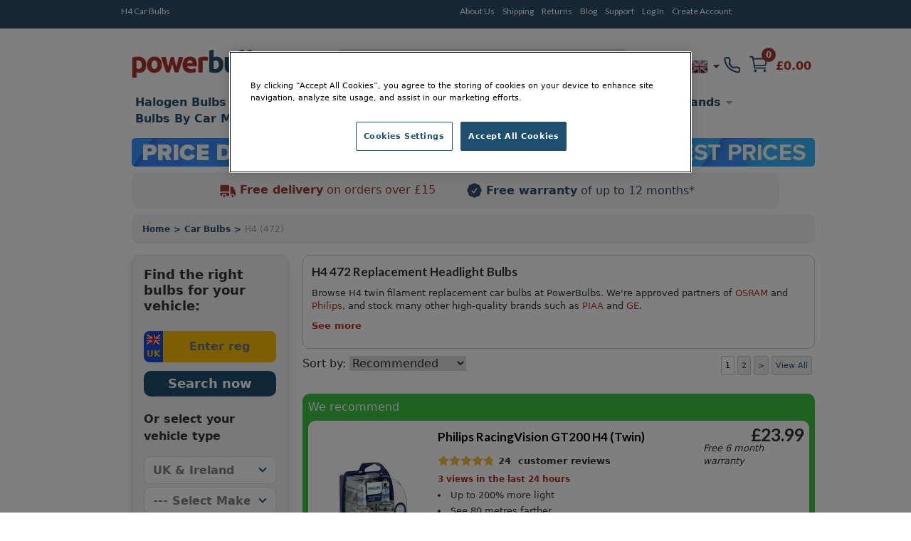

--- FILE ---
content_type: text/html; charset=UTF-8
request_url: https://www.powerbulbs.com/store/category/car-bulbs/fitting/h4-472
body_size: 26887
content:


<!DOCTYPE html PUBLIC "-//W3C//DTD XHTML 1.0 Strict//EN" "http://www.w3.org/TR/xhtml1/DTD/xhtml1-strict.dtd">
<html xmlns="http://www.w3.org/1999/xhtml" lang="en-gb" xml:lang="en-gb">
<!--
***********************************************************************************

  PowerBulbs - All Car Parts Limited.

***********************************************************************************
-->
<head>
	<meta http-equiv="Content-Type" content="text/html; charset=utf-8" />

	
		<meta name="description" content="Discover H4 (472) twin filament replacement car bulbs at PowerBulbs. Approved partner of Philips and OSRAM. Free worldwide delivery and a free warranty with all orders." />

	
	<meta name="google-site-verification" content="QY2CTkYH9gJj0Z1HQ1kCCJaFgFm7NrIwJmIEdPBhsmw" />

	
		


<meta property='og:image' content='https://www.powerbulbs.com/images/favicon-200x200.png' />  <title>H4 472 Headlight Bulbs | Halogen &amp; LED | PowerBulbs UK</title>
  <meta property="og:title" content="H4 472 Headlight Bulbs | Halogen &amp; LED | PowerBulbs UK" />


	<!-- Google Tag Manager -->
	<script>(function(w,d,s,l,i){w[l]=w[l]||[];w[l].push({'gtm.start':
	new Date().getTime(),event:'gtm.js'});var f=d.getElementsByTagName(s)[0],
	j=d.createElement(s),dl=l!='dataLayer'?'&l='+l:'';j.async=true;j.src=
	'https://www.googletagmanager.com/gtm.js?id='+i+dl;f.parentNode.insertBefore(j,f);
	})(window,document,'script','dataLayer','GTM-PTBJ8N');</script>
	<!-- End Google Tag Manager -->

	<!-- CSS ================================================== -->
        <link href="/dist/production/css/app.min.css?v=0.35" rel="stylesheet" type="text/css" />
        <link href="https://fonts.googleapis.com/css?family=Lato:700,700italic,400italic,400&display=swap" rel="preload" as="style" />
        <link href="https://fonts.googleapis.com/css?family=Lato:700,700italic,400italic,400&display=swap" rel="stylesheet" />
 		<link href="/css/common.css?v=0.35" rel="stylesheet" type="text/css" />
		<link href="/css/dl-menu.css?v=0.35" rel="stylesheet" type="text/css" />


	<!-- Mobile Viewport
	================================================== -->
		<meta name="viewport" content="width=device-width, initial-scale=1.0, minimum-scale=1.0, maximum-scale=5.0">
	
	<!-- Blog RSS
	================================================== -->
	<link rel="alternate" type="application/rss+xml" title="https://www.powerbulbs.com/ - Blog Feed" href="https://www.powerbulbs.com/rss/blog" />

	<!-- MISC
	================================================== -->
	<link rel="shortcut icon" href="/images/pb-favicons/favicon.ico">
	<link rel="apple-touch-icon" sizes="57x57" href="/images/pb-favicons/apple-touch-icon-57x57.png">
	<link rel="apple-touch-icon" sizes="114x114" href="/images/pb-favicons/apple-touch-icon-114x114.png">
	<link rel="apple-touch-icon" sizes="72x72" href="/images/pb-favicons/apple-touch-icon-72x72.png">
	<link rel="apple-touch-icon" sizes="144x144" href="/images/pb-favicons/apple-touch-icon-144x144.png">
	<link rel="apple-touch-icon" sizes="60x60" href="/images/pb-favicons/apple-touch-icon-60x60.png">
	<link rel="apple-touch-icon" sizes="120x120" href="/images/pb-favicons/apple-touch-icon-120x120.png">
	<link rel="apple-touch-icon" sizes="76x76" href="/images/pb-favicons/apple-touch-icon-76x76.png">
	<link rel="apple-touch-icon" sizes="152x152" href="/images/pb-favicons/apple-touch-icon-152x152.png">
	<link rel="icon" type="image/png" href="/images/pb-favicons/favicon-196x196.png" sizes="196x196">
	<link rel="icon" type="image/png" href="/images/pb-favicons/favicon-160x160.png" sizes="160x160">
	<link rel="icon" type="image/png" href="/images/pb-favicons/favicon-96x96.png" sizes="96x96">
	<link rel="icon" type="image/png" href="/images/pb-favicons/favicon-16x16.png" sizes="16x16">
	<link rel="icon" type="image/png" href="/images/pb-favicons/favicon-32x32.png" sizes="32x32">
	<meta name="msapplication-TileColor" content="#ffffff">
	<meta name="msapplication-TileImage" content="/images/pb-favicons/mstile-144x144.png">
	<meta name="msapplication-config" content="/images/pb-favicons/browserconfig.xml">

	
	   <style type="text/css">.slick-list,.slick-slider,.slick-track{position:relative;display:block}.slick-loading .slick-slide,.slick-loading .slick-track{visibility:hidden}.slick-slider{-moz-box-sizing:border-box;box-sizing:border-box;-webkit-user-select:none;-moz-user-select:none;-ms-user-select:none;user-select:none;-webkit-touch-callout:none;-khtml-user-select:none;-ms-touch-action:pan-y;touch-action:pan-y;-webkit-tap-highlight-color:transparent}.slick-list{overflow:hidden;margin:0;padding:0}.slick-list:focus{outline:0}.slick-list.dragging{cursor:pointer;cursor:hand}.slick-slider .slick-list,.slick-slider .slick-track{-webkit-transform:translate3d(0,0,0);-moz-transform:translate3d(0,0,0);-ms-transform:translate3d(0,0,0);-o-transform:translate3d(0,0,0);transform:translate3d(0,0,0)}.slick-track{top:0;left:0}.slick-track:after,.slick-track:before{display:table;content:''}.slick-track:after{clear:both}.slick-slide{display:none;float:left;height:100%;min-height:1px}[dir=rtl] .slick-slide{float:right}.slick-slide img{display:block}.slick-slide.slick-loading img{display:none}.slick-slide.dragging img{pointer-events:none}.slick-initialized .slick-slide{display:block}.slick-vertical .slick-slide{display:block;height:auto;border:1px solid transparent}.slick-arrow.slick-hidden{display:none}</style>

	
	
					<link rel="canonical" href="https://www.powerbulbs.com/store/category/car-bulbs/fitting/h4-472" />
			
	<!-- Alternate URLs
	================================================== -->
	<link rel="alternate" hreflang="en-gb" href="https://www.powerbulbs.com/store/category/car-bulbs/fitting/h4-472" />
	<link rel="alternate" hreflang="x-default" href="https://www.powerbulbs.com/store/category/car-bulbs/fitting/h4-472" />
	<link rel="alternate" hreflang="en" href="https://www.powerbulbs.com/eu/store/category/car-bulbs/fitting/h4-472" />
	<link rel="alternate" hreflang="en-ca" href="https://www.powerbulbs.com/ca/store/category/car-bulbs/fitting/h4-472" />
	<link rel="alternate" hreflang="en-au" href="https://www.powerbulbs.com/au/store/category/car-bulbs/fitting/h4-472" />
		
		<!-- Canonical and next/prev links for pagination
	================================================== -->
	  <link rel="next" href="/store/category/car-bulbs/fitting/h4-472/2" />
	

	
	<script type="application/ld+json">
    {
      "@context": "https://schema.org",
      "@type": "WebSite",
      "url": "https://www.powerbulbs.com/",
      "potentialAction": {
        "@type": "SearchAction",
		"target": "https://www.powerbulbs.com/store/search/{search_term_string}?term={search_term_string}",
        "query-input": "required name=search_term_string"
      }
    }
    </script>

	<style>.cls_desktop_covidbanner{height:39px;width:940px}.cls_mobile_covidbanner{max-width:100%;margin:0 auto 8px;width:300px;height:70px}.cls_desktop_whyusimage{height:47px;width:300px}.cls_desktop_flag{height:24px;width:24px}</style>

  <!-- <script src="https://unpkg.com/@popperjs/core@2"></script>
  <script src="https://unpkg.com/tippy.js@6"></script> -->
  <script type="text/javascript" src="//script.crazyegg.com/pages/scripts/0114/9809.js" async="async"></script>
  <script src="https://cdn-ukwest.onetrust.com/scripttemplates/otSDKStub.js"  type="text/javascript" charset="UTF-8" data-domain-script="2831805a-47d3-483b-a106-6538a73ab2a1" ></script>
  <script type="text/javascript">
	function OptanonWrapper() { runDataLayer() }
  </script>
<!-- Global site tag (gtag.js) - Google Analytics -->
<script async data-name="google-tag-manager" data-src="https://www.googletagmanager.com/gtag/js?id=UA-1677898-4"></script>
<script defer data-type="application/javascript" type="text/plain" data-name="google-tag-manager">
window.dataLayer = window.dataLayer || [];
function gtag(){dataLayer.push(arguments);}
gtag('js', new Date());
gtag('config', 'UA-1677898-4', { 'optimize_id': 'GTM-M7RM7K2'})
</script>
<script>
function runDataLayer() {
										gtag('event', 'view_item_list', {
						"items":[{"id":"12342RGTS2","brand":"Philips","name":"RacingVision GT200 H4 (Twin)"},{"id":"64193NB200-HCB","brand":"OSRAM","name":"NIGHT BREAKER 200 H4 (Twin) Headlight Bulbs"},{"id":"12342XVPS2","brand":"Philips","name":"X-tremeVision Pro150 H4 (Twin)"},{"id":"62204SBP","brand":"OSRAM","name":"Super Bright Premium High Wattage Headlight Bulb H4 (Single)"},{"id":"12342DVS2","brand":"Philips","name":"Diamond Vision H4 (Twin Pack)"},{"id":"64193NBS-HCB","brand":"OSRAM","name":"Night Breaker Silver H4 (Twin)"},{"id":"64193ULT-HCB","brand":"OSRAM","name":"Ultra Life H4 (Twin)"},{"id":"64193DWXTR","brand":"OSRAM","name":"LEDriving XTR LED H4 (Twin)"},{"id":"64193CBI-HCB","brand":"OSRAM","name":"Cool Blue Intense H4 (Twin)"},{"id":"64193-1BL","brand":"OSRAM","name":"Original H4 (Single)"},{"id":"64193NL-HCB","brand":"OSRAM","name":"Night Breaker Laser +150% H4 (Twin)"},{"id":"RX2072","brand":"Ring","name":"Xenon200 H4 (Twin)"}]
					});
						}
</script>
</head>
<body>
<div id="overlay"></div>


<dialog id="addToCartModal" class="p-0 bg-white rounded-md overflow-y-auto fixed h-modal top-4 left-0 right-0 md:inset-0 z-50 justify-center items-center" aria-hidden="true">
        
   	<div class="flex flex-col w-full h-auto m-0">

		<div class="flex justify-end grey-500 justify-center items-center p-2">
 			<p class="text-blue-500 font-bold text-base m-0">
			 <svg version="1.1" id="Capa_1" xmlns="http://www.w3.org/2000/svg" xmlns:xlink="http://www.w3.org/1999/xlink" fill="#2c4f6d" x="0px" y="0px" width="405.272px" height="405.272px" viewBox="0 0 405.272 405.272" class="pr-3 w-4 h-4" xml:space="preserve"><g><path d="M393.401,124.425L179.603,338.208c-15.832,15.835-41.514,15.835-57.361,0L11.878,227.836c-15.838-15.835-15.838-41.52,0-57.358c15.841-15.841,41.521-15.841,57.355-0.006l81.698,81.699L336.037,67.064c15.841-15.841,41.523-15.829,57.358,0C409.23,82.902,409.23,108.578,393.401,124.425z"/></g><g></g><g></g><g></g><g></g><g></g><g></g><g></g><g></g><g></g><g></g><g></g><g></g><g></g><g></g><g></g></svg>
				Product Added to your basket
			</p>           
			<button onclick="document.getElementById('addToCartModal').close();" type="button" class="bg-blue-500 rounded-50 text-sm p-1 ml-auto inline-flex items-center text-white w-6 h-6" data-modal-toggle="authentication-modal">
                <svg class="w-5 h-5" fill="currentColor" viewBox="0 0 20 20" xmlns="http://www.w3.org/2000/svg"><path fill-rule="evenodd" d="M4.293 4.293a1 1 0 011.414 0L10 8.586l4.293-4.293a1 1 0 111.414 1.414L11.414 10l4.293 4.293a1 1 0 01-1.414 1.414L10 11.414l-4.293 4.293a1 1 0 01-1.414-1.414L8.586 10 4.293 5.707a1 1 0 010-1.414z" clip-rule="evenodd"></path></svg>  
            </button>

        </div>

        <!-- Header -->
        <div class="flex h-auto items-center m-4">
			<img loading="lazy" class="" itemprop="image" src="" id="cart_product_image"> 
          	<p class="py-3 items-center font-bold font-larger" id="cart_product_title"></p>
        </div>
		<!--Header End-->

        <!-- Modal Content-->
       	<div class="flex flex-col justify-between h-auto justify-center m-4">
			<form action="/cart/add" method="post" name="addToCartModalForm" id="addToCartModalForm" accept-charset="utf-8">
				<input type="hidden" name="product_id" id="cart_product_id" value=""> 
				<input type="hidden" name="ajax" id="ajax" value="1"> 
                          	
					<div class="flex w-1/4 items-center justify-between flex-grow minwidth-170 py-2">
						
						<div class="product_qty flex flex-row justify-center items-center justify-center">
							<label for="quantity" class="m-0 justify-center text-blue-500 font-bold">Quantity: </label> 
							
							<select name="quantity" id="cart_quantity" class="m-0 mr-2 ml-2 block appearance-none  bg-white border border-gray-400 hover:border-gray-500 px-4 py-2 rounded shadow leading-tight focus:outline-none focus:shadow-outline">
								<option value="1">1</option><option value="2">2</option><option value="3">3</option><option value="4">4</option><option value="5">5</option><option value="6">6</option><option value="7">7</option><option value="8">8</option><option value="9">9</option><option value="10">10</option><option value="11">11</option><option value="12">12</option><option value="13">13</option><option value="14">14</option><option value="15">15</option><option value="16">16</option><option value="17">17</option><option value="18">18</option><option value="19">19</option><option value="20">20</option>							</select>
							
						</div>
						<span class="text-blue-500 font-bold font-larger" id="cart_price"></span>
					</div>

						
					<div class=" py-2"><hr class="color-grey-500"></div>
						
					<div class="flex flex-row justify-center items-center justify-between">
						<span class="m-0 justify-center text-blue-500 font-bold">Subtotal: </span> 
						<span class="text-blue-500 font-bold font-larger" id="cart_total">£0.00</span>
					</div>

					<span class="text-blue-500 font-bold font-larger" id="cart_price"></span>


					<div class="product_submit py-2">
						<button type="button" name="add_product" id="cart_add_product" onclick="document.getElementById('addToCartModal').close();" class="button white-blueborder w-full py-3 font-large">Continue Shopping</button>
					</div> 	

					<div id="buy_it_now_wrapper py-2" >
						<a href="/cart" class="button blueborder w-fill py-3 font-large" name="buy_product" id="cart_buy_product" value="Buy it Now">Checkout</a>
					</div>

			</form>		
        </div>
      	<!-- End of Modal Content-->
			
    </div>
</dialog>






	<!-- Google Tag Manager (noscript) -->
	<noscript><iframe src="https://www.googletagmanager.com/ns.html?id=GTM-PTBJ8N"
	height="0" width="0" style="display:none;visibility:hidden"></iframe></noscript>
	<!-- End Google Tag Manager (noscript) -->

<div id="header_bar" class="no-margin hidden md:block">
	<div class="container_12">
    	<div class="grid_12" style="height:20px;">
        	<div class="grid_5 alpha">

        		        			<h1>H4 Car Bulbs</h1>
					        		            </div>
        	<div class="grid_6 omega">
        		<ul class="account flex flex-wrap"><li class="first"><a title="About Us" href="/about-us">About Us</a></li><li class=""><a title="Shipping" href="/support#delivery">Shipping</a></li><li class=""><a title="Returns" href="/support#returns">Returns</a></li><li class=""><a title="Blog" href="/blog">Blog</a></li><li class=""><a title="Support" href="/support">Support</a></li><li class=""><a title="Log In" href="/login">Log In</a></li><li class="last"><a title="Create Account" href="/login">Create Account</a></li></ul>
            </div>

			<div class="grid_2 omega">
			<!--<iframe src="https://www.facebook.com/plugins/like.php?href=https%3A%2F%2Fwww.powerbulbs.com&width=112&layout=button&action=like&size=small&share=true&height=65&appId=1751404528489596" width="112" height="65" style="border:none;overflow:hidden;float:right;display:inline;" scrolling="no" frameborder="0" allowTransparency="true" allow="encrypted-media"></iframe>-->
			</div>
        </div>
	</div>
</div>


<div id="full_body" class="container_12 flex flex-col">
	<!--[if lt IE 7]> <div style='clear: both; height: 59px; padding:0 0 0 15px; position: relative; text-align:center;'> <a href="http://windows.microsoft.com/en-US/internet-explorer/products/ie/home?ocid=ie6_countdown_bannercode"><img loading="lazy" src="http://storage.ie6countdown.com/assets/100/images/banners/warning_bar_0000_us.jpg" border="0" height="42" width="820" alt="You are using an outdated browser. For a faster, safer browsing experience, upgrade for free today." /></a></div> <![endif]-->
	<div id="header" class="sm:sticky sm:top-0 z-50 grid_12 no-margin">

    	
		



		



		<div class="container mx-auto bg-white no-margin pt-3_5">
			<div class="max-w-7xl flex w-full h-full mx-auto bg-white align-items-center justify-between">

			<div class="flex-col justify-between w-1/4 items-end desk-hide">

					<ul class="shortcuts_navbar flex flex-wrap-reverse items-center">
						<li class="mySearch">
							<button class="btn-search"><img class="" src="/images/svg/search.svg"></button>
						</li>
						<li class="myNavmenu" id="slickNavMenu">
													
							<div id="dl-menu" class="dl-menuwrapper">
							<button class="dl-trigger m-1"></button>
							<ul id="main-nav" class="dl-menu"><li class=""><a location="1"  title="Halogen Bulbs" href="/store/category/halogen-bulbs">Halogen Bulbs</a><ul class="dl-submenu"><li><a href="#">Shop By Type</a><ul class="dl-submenu"><li><a href="/store/category/halogen-bulbs/bulb-type/maximum-performance">Maximum Performance</a></li><li><a href="/store/category/halogen-bulbs/bulb-type/styling">Styling</a></li><li><a href="/store/category/halogen-bulbs/bulb-type/eco-and-long-life">Eco and Long Life</a></li><li><a href="/store/category/halogen-bulbs/bulb-type/standard">Standard</a></li><li><a href="/store/category/motorcycle-bulbs">Motorcycle</a></li><li><a href="/store/category/halogen-bulbs">View All Halogen Car Bulbs</a></li><li><a href="#">ㅤ</a></li><li><a href="/store/category/car-bulbs">View All Car Bulbs</a></li></ul></li><li><a href="#">Shop By Fitting</a><ul class="dl-submenu"><li><a class="fitting" href="/store/category/halogen-bulbs/fitting/h1-448">H1</a></li><li><a class="fitting" href="/store/category/halogen-bulbs/fitting/h3-453">H3</a></li><li><a class="fitting" href="/store/category/halogen-bulbs/fitting/h4-472">H4</a></li><li><a class="fitting" href="/store/category/halogen-bulbs/fitting/h7-499">H7</a></li><li><a class="fitting" href="/store/category/halogen-bulbs/fitting/h11">H11</a></li><li><a class="fitting" href="/store/category/halogen-bulbs/fitting/hb3-9005">HB3</a></li><li><a class="fitting" href="/store/category/halogen-bulbs/fitting/hb4-9006">HB4</a></li><li><a class="fitting" href="/store/category/halogen-bulbs/fitting/hir2">HIR2</a></li><li><a class="fitting" href="/store/category/halogen-bulbs/fitting/h8-708">H8</a></li><li><a class="fitting" href="/store/category/halogen-bulbs/fitting/h15-715">H15 (715)</a></li><li><a class="fitting" href="/store/category/halogen-bulbs/fitting/h9-709">H9 (709)</a></li><li><a class="fitting" href="/store/category/halogen-bulbs/fitting/h13-9008">H13</a></li><li><a class="fitting" href="/store/category/car-bulbs/fitting/h16">H16</a></li><li><a class="fitting" href="/store/category/car-bulbs/fitting/hb3hb4">hB3 / hB4</a></li><li><a class="fitting" href="/store/category/halogen-bulbs/fitting/h6w-433c434">H6W (433c/434)</a></li><li><a class="fitting" href="/store/category/car-bulbs/fitting/h8h11h16">H8/H11/H16</a></li><li><a class="fitting" href="/store/category/car-bulbs/fitting/c5w">C5W</a></li><li><a class="fitting" href="/store/category/car-bulbs/fitting/w5w-501">W5W (501)</a></li><li><a class="fitting" href="/store/category/car-bulbs/fitting/p21w-382">P21W (382)</a></li><li><a class="fitting" href="/store/category/car-bulbs/fitting/p215w-380">P21/5W (380)</a></li><li><a class="fitting" href="/store/category/car-bulbs/fitting/pr215w-380r">PR21/5W (380R)</a></li><li><a class="fitting" href="/store/category/car-bulbs/fitting/py21w-581">PY21W (581)</a></li><li><a class="fitting" href="/store/category/car-bulbs/fitting/t4w-233">T4W (233)</a></li><li><a class="fitting" href="/store/category/car-bulbs/fitting/wy5w-501a">WY5W (501A)</a></li><li><a class="fitting" href="/store/category/car-bulbs/fitting/w21w-286">W21W</a></li><li><a class="fitting" href="/store/category/car-bulbs/fitting/w215w-580">W21/5W</a></li><li><a class="fitting" href="/store/category/car-bulbs/fitting/p13w">P13W</a></li><li><a class="fitting" href="/store/category/car-bulbs/fitting/w16w">W16W</a></li><li><a class="fitting" href="/store/category/car-bulbs/fitting/ps19w">PS19W</a></li><li><a class="fitting" href="/store/category/car-bulbs/fitting/psx24w">PSX24W</a></li><li><a class="fitting" href="/store/category/halogen-bulbs/fitting/h27">H27</a></li></ul></li><li><a href="#">Best Selling</a><ul class="dl-submenu"><li><a href="/store/category/best_selling_whiter_light_h7_halogen_bulbs">Whiter Light Halogens H7</a></li><li><a href="/store/category/best_selling_increased_visibility_h7_halogen_bulbs">Increased Visibility Halogens H7</a></li><li><a href="/store/category/best_selling_longer_life_h7_halogen_bulbs">Longer Life Halogens H7</a></li><li><a href="/store/category/best_selling_whiter_light_h4_halogen_bulbs">Whiter Light Halogens H4</a></li><li><a href="/store/category/best_selling_increased_vilisility_h4_halogen_bulbs">Increased Visibility Halogens H4</a></li><li><a href="/store/category/best_selling_increased_vilisility_h4_halogen_bulbs">Longer Life Halogens H4</a></li><li><a href="/store/category/best_selling_whiter_light_h1_halogen_bulbs">Whiter Light Halogens H1</a></li><li><a href="/store/category/best_selling_increased_visibility_h1_halogen_bulbs">Increased Visibility Halogens H1</a></li><li><a href="/store/category/best_selling_longer_life_h1_halogen_bulbs">Longer Life Halogens H1</a></li></ul></li></ul></li><li class=""><a location="1"  title="Xenon HID Bulbs" href="/store/category/xenon-hid-bulbs-d2s-d2r-d1s-d1r">Xenon HID Bulbs</a><ul class="dl-submenu"><li><a href="#">Shop By Type</a><ul class="dl-submenu"><li><a href="/store/category/xenon-hid-bulbs-d2s-d2r-d1s-d1r/bulb-type/maximum-performance">Maximum Performance</a></li><li><a href="/store/category/xenon-hid-bulbs-d2s-d2r-d1s-d1r/bulb-type/styling">Styling</a></li><li><a href="/store/category/xenon-hid-bulbs-d2s-d2r-d1s-d1r/bulb-type/standard">Standard</a></li><li><a href="/store/category/xenon-hid-conversion-kits">HID Conversion Kits</a></li><li><a href="/store/category/xenon-hid-bulbs-d2s-d2r-d1s-d1r">View All Xenon Car Bulbs</a></li><li><a href="#">ㅤ</a></li><li><a href="/store/category/car-bulbs">View All Car Bulbs</a></li></ul></li><li><a href="#">Shop By Fitting</a><ul class="dl-submenu"><li><a class="fitting" href="/store/category/xenon-hid-bulbs-d2s-d2r-d1s-d1r/fitting/d1s">D1S</a></li><li><a class="fitting" href="/store/category/xenon-hid-bulbs-d2s-d2r-d1s-d1r/fitting/d2s-85122">D2S</a></li><li><a class="fitting" href="/store/category/xenon-hid-bulbs-d2s-d2r-d1s-d1r/fitting/d3s">D3S</a></li><li><a class="fitting" href="/store/category/xenon-hid-bulbs-d2s-d2r-d1s-d1r/fitting/d4s">D4S</a></li><li><a class="fitting" href="/store/category/xenon-hid-bulbs-d2s-d2r-d1s-d1r/fitting/d5s">D5S</a></li><li><a class="fitting" href="/store/category/car-bulbs/fitting/d8s">D8S</a></li><li><a class="fitting" href="/store/category/xenon-hid-bulbs-d2s-d2r-d1s-d1r/fitting/d1r">D1R</a></li><li><a class="fitting" href="/store/category/xenon-hid-bulbs-d2s-d2r-d1s-d1r/fitting/d2r">D2R</a></li><li><a class="fitting" href="/store/category/xenon-hid-bulbs-d2s-d2r-d1s-d1r/fitting/d3r">D3R</a></li><li><a class="fitting" href="/store/category/car-bulbs/fitting/d4r">D4R</a></li></ul></li><li><a href="#">Best Selling</a><ul class="dl-submenu"><li><a href="/store/category/best_selling_whiter_light_d2s_xenon_hid_bulbs">Whiter Light Xenons D2S</a></li><li><a href="/store/category/best_selling_increased_visibility_d2s_xenon_hid_bulbs">Increased Visibility Xenons D2S</a></li><li><a href="/store/category/best_selling_standard_oem_d2s_xenon_hid_bulbs">Standard OEM Xenons D2S</a></li><li><a href="/store/category/best_selling_whiter_light_d3s_xenon_hid_bulbs">Whiter Light Xenons D3S</a></li><li><a href="/store/category/best_selling_increased_visibility_d3s_xenon_hid_bulbs">Increased Visibility Xenons D3S</a></li><li><a href="/store/category/best_selling_standard_oem_d3s_xenon_hid_bulbs">Standard OEM Xenons D3S</a></li></ul></li></ul></li><li class=""><a location="1"  title="LED Bulbs" href="/store/category/led-car-bulbs">LED Bulbs</a><ul class="dl-submenu"><li><a href="#">Shop By Type</a><ul class="dl-submenu"><li><a href="/store/category/led-headlights">Headlight Bulbs</a></li><li><a href="/store/category/led-brake-light-bulbs">Brake Light Bulbs</a></li><li><a href="/store/category/led-fog-light-bulbs">Fog Light Bulbs</a></li><li><a href="/store/category/led-indicator-bulbs">Indicator Bulbs</a></li><li><a href="/store/category/led-interior-light-bulbs">Interior Bulbs</a></li><li><a href="/store/category/led-number-plate-bulbs">Number Plate Light Bulbs</a></li><li><a href="/store/category/led-side-light-bulbs">Side Light Bulbs</a></li><li><a href="/store/category/canbus-control-units">Canbus Control Units</a></li><li><a href="#">ㅤ</a></li><li><a href="/store/category/car-bulbs">View All Car Bulbs</a></li></ul></li><li><a href="#">Shop By Fitting</a><ul class="dl-submenu"><li><a class="fitting" href="/store/category/led-car-bulbs/fitting/h7-499">H7 (499)</a></li><li><a class="fitting" href="/store/category/led-car-bulbs/fitting/h4-472">H4 (472)</a></li><li><a class="fitting" href="/store/category/led-car-bulbs/fitting/h11">H11</a></li><li><a class="fitting" href="/store/category/led-car-bulbs/fitting/h1-448">H1 (448)</a></li><li><a class="fitting" href="/store/category/led-car-bulbs/fitting/hb3hb4">HB3/HB4</a></li><li><a class="fitting" href="/store/category/led-car-bulbs/fitting/hb3-9005">HB3 (9005)</a></li><li><a class="fitting" href="/store/category/led-car-bulbs/fitting/hb4-9006">HB4 (9006)</a></li><li><a class="fitting" href="/store/category/led-car-bulbs/fitting/h8h11h16">H8/H11/H16</a></li><li><a class="fitting" href="/store/category/led-car-bulbs/fitting/hir2">HIR2</a></li><li><a class="fitting" href="/store/category/led-car-bulbs/fitting/h16">H16</a></li><li><a class="fitting" href="/store/category/led-car-bulbs/fitting/w5w-501">W5W</a></li><li><a class="fitting" href="/store/category/led-car-bulbs/fitting/py21w-581">PY21W (581)</a></li><li><a class="fitting" href="/store/category/led-car-bulbs/fitting/p215w-380">P21/5W (380)</a></li><li><a class="fitting" href="/store/category/led-car-bulbs/fitting/p21w-382">P21W (382)</a></li><li><a class="fitting" href="/store/category/led-car-bulbs/fitting/c5w">C5W</a></li><li><a class="fitting" href="/store/category/led-car-bulbs/fitting/w16w">W16W</a></li><li><a class="fitting" href="/store/category/led-car-bulbs/fitting/w215w-580">W21/5W (580)</a></li><li><a class="fitting" href="/store/category/led-car-bulbs/fitting/w21w-286">W21W</a></li><li><a class="fitting" href="/store/category/led-car-bulbs/fitting/wy21w-582">WY21W (582)</a></li><li><a class="fitting" href="/store/category/led-car-bulbs/fitting/wy5w-501a">WY5W (501a)</a></li><li><a class="fitting" href="/store/category/led-car-bulbs/fitting/t4w-233">T4W (233)</a></li></ul></li><li><a href="#">Shop By Range</a><ul class="dl-submenu"><li><a href="/store/category/philips-x-tremeultinon-led-gen2">Philips X-Treme Ultinon gen2 LED</a></li><li><a href="/store/category/philips-x-treme-ultinon-led">Philips X-Treme Ultinon LED</a></li><li><a href="/store/category/philips-ultinon-led">Philips Ultinon LED</a></li><li><a href="/store/category/gt-ultra-led">GT Ultra LED</a></li><li><a href="/store/category/osram-ledriving">OSRAM LEDriving</a></li><li><a href="/store/category/osram-ledriving-fog-pl">OSRAM LEDriving Fog PL</a></li><li><a href="/store/category/osram-ledambient">OSRAM LEDambient</a></li><li><a href="/store/category/m-tech-platinum">M-Tech Platinum</a></li></ul></li></ul></li><li class=""><a title="Headlight Units" href="/store/category/headlight-units">Headlight Units</a></li><li class=""><a location="1"  title="Car Accessories" href="/store/category/car-accessories">Car Accessories</a><ul class="dl-submenu"><li><a href="#">Shop By Type</a><ul class="dl-submenu"><li><a href="/store/category/air-conditioning">Air Conditioning</a></li><li><a href="/store/category/air-fresheners">Air Fresheners</a></li><li><a href="/store/category/battery-chargers">Battery Chargers</a></li><li><a href="/store/category/digital-tyre-pressure-gauges">Digital Tyre Pressure Gauges</a></li><li><a href="/store/category/ev-chargers">EV Cables</a></li><li><a href="/store/category/exterior-car-care">Exterior Car Care</a></li><li><a href="/store/category/headlight-restoration-kits">Headlight Restoration Kit</a></li><li><a href="/store/category/interior-car-care">Interior Car Care</a></li><li><a href="/store/category/outdoor-pizza-ovens">Outdoor Pizza Ovens</a></li><li><a href="/store/category/portable-power-stations">Portable Power Stations</a></li><li><a href="/store/category/steering-wheel-immobilisers">Steering Wheel Locks</a></li><li><a href="/store/category/tools">Tools</a></li><li><a href="/store/category/vehicle-maintenance">Vehicle Maintenance</a></li><li><a href="/store/category/wind-deflectors">Wind Deflectors</a></li><li><a href="/store/category/wiper-blade">Wiper Blades</a></li><li><a href="/store/category/philips-xperion-6000">Workshop Lighting</a></li></ul></li><li><a href="#">Shop By Brand</a><ul class="dl-submenu"><li><a href="/store/category/car-care/brand/3m">3M</a></li><li><a href="/store/category/car-care/brand/philips">Philips</a></li><li><a href="/store/category/car-care/brand/renovo">Renovo</a></li><li><a href="/store/category/car-care/brand/wurth">Wurth</a></li><li><a href="/store/category/car-accessories/brand/aa">AA</a></li><li><a href="/store/category/car-accessories/brand/gellyplast">Gelly Plast</a></li><li><a href="/store/category/car-accessories/brand/hella">Hella</a></li><li><a href="https://www.powerbulbs.com/store/category/piaa-si-tech">PIAA</a></li><li><a href="/store/category/car-accessories/brand/stoplock">Stoplock</a></li></ul></li></ul></li><li class=""><a title="Brands" href="/our-brands">Brands</a><ul class="dl-submenu"><li><a href="#">Shop By Brand</a><ul class="dl-submenu"><li><a href="/store/brand/ge">GE</a></li><li><a href="/store/brand/gt">GT</a></li><li><a href="/store/brand/osram">OSRAM</a></li><li><a href="/store/brand/philips">Philips</a></li><li><a href="/store/brand/piaa">PIAA</a></li><li><a href="/store/brand/m-tech">M-Tech</a></li><li><a href="/store/brand/neolux">Neolux</a></li></ul></li></ul></li><li class=""><a title="Bulbs By Car Manufacturer" href="/bulbs-by-car-manufacturer">Bulbs By Car Manufacturer</a><ul class="dl-submenu"><li><a href="#">Manufacturers</a><ul class="dl-submenu"><li><a href="/vehicles/cars/uk-ireland/audi">Audi</a></li><li><a href="/vehicles/cars/uk-ireland/bmw">BMW</a></li><li><a href="/vehicles/cars/uk-ireland/ford">Ford</a></li><li><a href="/vehicles/cars/uk-ireland/honda">Honda</a></li><li><a href="/vehicles/cars/uk-ireland/mercedes+benz">Mercedes Benz</a></li><li><a href="/vehicles/cars/uk-ireland/peugeot">Peugeot</a></li><li><a href="/vehicles/cars/uk-ireland/skoda">Skoda</a></li><li><a href="/vehicles/cars/uk-ireland/toyota">Toyota</a></li><li><a href="/vehicles/cars/uk-ireland/vauxhall">Vauxhall</a></li><li><a href="/vehicles/cars/uk-ireland/volkswagen+vw">Volkswagen</a></li></ul></li></ul></li><li class=""><a title="About Us" href="/about-us">About Us</a></li><li class=""><a title="Delivery" href="/support">Delivery</a></li><li class=""><a title="Returns" href="/support#returns">Returns</a></li><li class=""><a title="Blog" href="/blog">Blog</a></li><li class=""><a title="Support" href="/support">Support</a></li><li class=""><a title="Login" href="/login">Login</a></li><li class=""><a title="Create Account" href="/login">Create Account</a></li></ul>
							</div><!-- /dl-menuwrapper -->

						</li>
					</ul>

			</div>
			
			
			<div class="flex w-1/4">
					<a href="/" class=" mx-5 "><img src="/images/pb_logo.png" alt="Power Bulbs - The automotive lighting specialist since 1977" class="logo cls_desktop_logo" /></a>
			</div>

			<div class="flex flex-col flex-grow w-2/4 h-full justify-center items-start mx-5">
										<form action="https://www.powerbulbs.com/store/search_term" id="searchForm" class="mobile-hide" onsubmit="javascript: searchFormSubmitted();" method="post" accept-charset="utf-8">   
					<input type="hidden" name="search" value="search"  />						<div class="relative">
							<div class="flex absolute inset-y-0 left-0 items-center pl-3 pointer-events-none my-2">
								<svg aria-hidden="true" class="w-5 h-5 text-gray-500 dark:text-gray-400" fill="none" stroke="currentColor" viewBox="0 0 24 24" xmlns="http://www.w3.org/2000/svg"><path stroke-linecap="round" stroke-linejoin="round" stroke-width="2" d="M21 21l-6-6m2-5a7 7 0 11-14 0 7 7 0 0114 0z"></path></svg>
							</div>
							<div class="flex absolute inset-y-0 right-0 items-center pr-3 pointer-events-none my-2 cursor-pointer" id="search-close">
								<svg aria-hidden="true" class="w-5 h-5 text-gray-500 dark:text-gray-400 desk-hide" fill="#354f69" stroke="currentColor" viewBox="0 0 512 512" xmlns="http://www.w3.org/2000/svg"><path d="M289.94,256l95-95A24,24,0,0,0,351,127l-95,95-95-95A24,24,0,0,0,127,161l95,95-95,95A24,24,0,1,0,161,385l95-95,95,95A24,24,0,0,0,385,351Z"/></svg>
							</div>
							<input type="text" name="search_term" value="" class="input-search flex p-2 pl-10 w-fill text-sm bg-gray-200 placeholder-brand-gray-600 rounded-20 border border-gray-300 focus:ring-blue-500 focus:border-blue-500 dark:bg-gray-700 dark:border-gray-600 dark:placeholder-gray-400 dark:text-white dark:focus:ring-blue-500 dark:focus:border-blue-500" style="" id="search_term" placeholder="Search by make, model, product" />							
													</div>
					</form>
					<script>
						var searchTerm = document.getElementById('search_term').value;

						function searchFormSubmitted() {
							/*
							gtag('event', 'search-form-submitted', {
								'event_category': 'store-event',
								'event_label': 'Searched for ' + searchTerm,
								'value': 1,
								experiments: [ { id: '5-0u_FDORl-1Jv-XeOmJ4Q', variant: '<--?=htmlspecialchars($variationId - 1)?-->' }]
							});
							*/
						}
					</script>
			</div>

			<div class="flex flex-col justify-between w-1/4 items-end" id="rightNav">

					<ul class="shortcuts_navbar dropdown m-0 flex flex-wrap-reverse items-center">
						<li class="myBasket" id="navbasket">
							<div class="inline-flex relative items-center ">
								<a href="https://www.powerbulbs.com/cart"><img class="icon_ basket_summary_ " src="/images/svg/cart-outline.svg?v=0.35"><span id="total_cart_quantity" class="inline-flex absolute -top-3 -right-3 justify-center items-center w-5 h-5 text-xs font-bold text-white bg-red-500 rounded-full border-2 border-white dark:border-gray-900">0</span> </a>								<a href="https://www.powerbulbs.com/cart"><span id="total_cart_price" class="icon_ basket_summary_ font-bold text-brand-red-500 hidden md:block">&pound;0.00</span></a>							</div>	
						</li>
						<li class="myPhone">
							<a href="https://www.powerbulbs.com/contactus"><img class="" src="/images/svg/phone.svg?v=0.35"></a>						</li>
						<li class="myLanguage">						
							<div class="sf-with-ul flex items-center"><img class="" src="/images/flags/uk.png?v=0.35"><span class="sf-sub-indicator"> »</span></div>
							<ul class="megamenu rounded-10 shadow p-1">
								<li class="first"><span class="current"><img src="https://www.powerbulbs.com/images/flags/en.png" alt="English"></span></li><li><a href="https://www.powerbulbs.com/eu/store/category/car-bulbs/fitting/h4-472"><img src="https://www.powerbulbs.com/images/flags/eu.png" alt="European English"></a></li><li><a href="https://www.powerbulbs.com/ca/store/category/car-bulbs/fitting/h4-472"><img src="https://www.powerbulbs.com/images/flags/ca.png" alt="Canadian English"></a></li><li class="last"><a href="https://www.powerbulbs.com/au/store/category/car-bulbs/fitting/h4-472"><img src="https://www.powerbulbs.com/images/flags/au.png" alt="Australian English"></a></li>							</ul>
						</li>
					</ul>

			</div>

			</div>
		</div>

		

		<div class="grid_12 alpha my-4">
			<div id="nav_container" class="hidden xs:flex">
				<!-- Start Nav -->
				<ul id="main-nav" class="dropdown navigation_ font-bold flex flex-wrap"><li class="first"><a location="1"  title="Halogen Bulbs" href="/store/category/halogen-bulbs">Halogen Bulbs<span class="sf-sub-indicator"></span></a><ul class="megamenu rounded-15"><div class="megawrapper"><div class="megacolumn"><h3>Shop By Type</h3><li><a href="/store/category/halogen-bulbs/bulb-type/maximum-performance">Maximum Performance</a></li><li><a href="/store/category/halogen-bulbs/bulb-type/styling">Styling</a></li><li><a href="/store/category/halogen-bulbs/bulb-type/eco-and-long-life">Eco and Long Life</a></li><li><a href="/store/category/halogen-bulbs/bulb-type/standard">Standard</a></li><li><a href="/store/category/motorcycle-bulbs">Motorcycle</a></li><li><a href="/store/category/halogen-bulbs">View All Halogen Car Bulbs</a></li><li><a href="#">ㅤ</a></li><li><a href="/store/category/car-bulbs">View All Car Bulbs</a></li></div><div class="megacolumn"><h3>Shop By Fitting</h3><p><a class="fitting" href="/store/category/halogen-bulbs/fitting/h1-448">H1</a><a class="fitting" href="/store/category/halogen-bulbs/fitting/h3-453">H3</a><a class="fitting" href="/store/category/halogen-bulbs/fitting/h4-472">H4</a><a class="fitting" href="/store/category/halogen-bulbs/fitting/h7-499">H7</a><a class="fitting" href="/store/category/halogen-bulbs/fitting/h11">H11</a><a class="fitting" href="/store/category/halogen-bulbs/fitting/hb3-9005">HB3</a><a class="fitting" href="/store/category/halogen-bulbs/fitting/hb4-9006">HB4</a><a class="fitting" href="/store/category/halogen-bulbs/fitting/hir2">HIR2</a><a class="fitting" href="/store/category/halogen-bulbs/fitting/h8-708">H8</a><a class="fitting" href="/store/category/halogen-bulbs/fitting/h15-715">H15 (715)</a><a class="fitting" href="/store/category/halogen-bulbs/fitting/h9-709">H9 (709)</a><a class="fitting" href="/store/category/halogen-bulbs/fitting/h13-9008">H13</a><a class="fitting" href="/store/category/car-bulbs/fitting/h16">H16</a><a class="fitting" href="/store/category/car-bulbs/fitting/hb3hb4">hB3 / hB4</a><a class="fitting" href="/store/category/halogen-bulbs/fitting/h6w-433c434">H6W (433c/434)</a><a class="fitting" href="/store/category/car-bulbs/fitting/h8h11h16">H8/H11/H16</a><a class="fitting" href="/store/category/car-bulbs/fitting/c5w">C5W</a><a class="fitting" href="/store/category/car-bulbs/fitting/w5w-501">W5W (501)</a><a class="fitting" href="/store/category/car-bulbs/fitting/p21w-382">P21W (382)</a><a class="fitting" href="/store/category/car-bulbs/fitting/p215w-380">P21/5W (380)</a><a class="fitting" href="/store/category/car-bulbs/fitting/pr215w-380r">PR21/5W (380R)</a><a class="fitting" href="/store/category/car-bulbs/fitting/py21w-581">PY21W (581)</a><a class="fitting" href="/store/category/car-bulbs/fitting/t4w-233">T4W (233)</a><a class="fitting" href="/store/category/car-bulbs/fitting/wy5w-501a">WY5W (501A)</a><a class="fitting" href="/store/category/car-bulbs/fitting/w21w-286">W21W</a><a class="fitting" href="/store/category/car-bulbs/fitting/w215w-580">W21/5W</a><a class="fitting" href="/store/category/car-bulbs/fitting/p13w">P13W</a><a class="fitting" href="/store/category/car-bulbs/fitting/w16w">W16W</a><a class="fitting" href="/store/category/car-bulbs/fitting/ps19w">PS19W</a><a class="fitting" href="/store/category/car-bulbs/fitting/psx24w">PSX24W</a><a class="fitting" href="/store/category/halogen-bulbs/fitting/h27">H27</a></p></div><div class="megacolumn last"><h3>Best Selling</h3><li><a href="/store/category/best_selling_whiter_light_h7_halogen_bulbs">Whiter Light Halogens H7</a></li><li><a href="/store/category/best_selling_increased_visibility_h7_halogen_bulbs">Increased Visibility Halogens H7</a></li><li><a href="/store/category/best_selling_longer_life_h7_halogen_bulbs">Longer Life Halogens H7</a></li><li><a href="/store/category/best_selling_whiter_light_h4_halogen_bulbs">Whiter Light Halogens H4</a></li><li><a href="/store/category/best_selling_increased_vilisility_h4_halogen_bulbs">Increased Visibility Halogens H4</a></li><li><a href="/store/category/best_selling_increased_vilisility_h4_halogen_bulbs">Longer Life Halogens H4</a></li><li><a href="/store/category/best_selling_whiter_light_h1_halogen_bulbs">Whiter Light Halogens H1</a></li><li><a href="/store/category/best_selling_increased_visibility_h1_halogen_bulbs">Increased Visibility Halogens H1</a></li><li><a href="/store/category/best_selling_longer_life_h1_halogen_bulbs">Longer Life Halogens H1</a></li></div></div></ul></li><li class=""><a location="1"  title="Xenon HID Bulbs" href="/store/category/xenon-hid-bulbs-d2s-d2r-d1s-d1r">Xenon HID Bulbs<span class="sf-sub-indicator"></span></a><ul class="megamenu rounded-15"><div class="megawrapper"><div class="megacolumn"><h3>Shop By Type</h3><li><a href="/store/category/xenon-hid-bulbs-d2s-d2r-d1s-d1r/bulb-type/maximum-performance">Maximum Performance</a></li><li><a href="/store/category/xenon-hid-bulbs-d2s-d2r-d1s-d1r/bulb-type/styling">Styling</a></li><li><a href="/store/category/xenon-hid-bulbs-d2s-d2r-d1s-d1r/bulb-type/standard">Standard</a></li><li><a href="/store/category/xenon-hid-conversion-kits">HID Conversion Kits</a></li><li><a href="/store/category/xenon-hid-bulbs-d2s-d2r-d1s-d1r">View All Xenon Car Bulbs</a></li><li><a href="#">ㅤ</a></li><li><a href="/store/category/car-bulbs">View All Car Bulbs</a></li></div><div class="megacolumn"><h3>Shop By Fitting</h3><p><a class="fitting" href="/store/category/xenon-hid-bulbs-d2s-d2r-d1s-d1r/fitting/d1s">D1S</a><a class="fitting" href="/store/category/xenon-hid-bulbs-d2s-d2r-d1s-d1r/fitting/d2s-85122">D2S</a><a class="fitting" href="/store/category/xenon-hid-bulbs-d2s-d2r-d1s-d1r/fitting/d3s">D3S</a><a class="fitting" href="/store/category/xenon-hid-bulbs-d2s-d2r-d1s-d1r/fitting/d4s">D4S</a><a class="fitting" href="/store/category/xenon-hid-bulbs-d2s-d2r-d1s-d1r/fitting/d5s">D5S</a><a class="fitting" href="/store/category/car-bulbs/fitting/d8s">D8S</a><a class="fitting" href="/store/category/xenon-hid-bulbs-d2s-d2r-d1s-d1r/fitting/d1r">D1R</a><a class="fitting" href="/store/category/xenon-hid-bulbs-d2s-d2r-d1s-d1r/fitting/d2r">D2R</a><a class="fitting" href="/store/category/xenon-hid-bulbs-d2s-d2r-d1s-d1r/fitting/d3r">D3R</a><a class="fitting" href="/store/category/car-bulbs/fitting/d4r">D4R</a></p></div><div class="megacolumn last"><h3>Best Selling</h3><li><a href="/store/category/best_selling_whiter_light_d2s_xenon_hid_bulbs">Whiter Light Xenons D2S</a></li><li><a href="/store/category/best_selling_increased_visibility_d2s_xenon_hid_bulbs">Increased Visibility Xenons D2S</a></li><li><a href="/store/category/best_selling_standard_oem_d2s_xenon_hid_bulbs">Standard OEM Xenons D2S</a></li><li><a href="#"></a></li><li><a href="#"></a></li><li><a href="#"></a></li><li><a href="/store/category/best_selling_whiter_light_d3s_xenon_hid_bulbs">Whiter Light Xenons D3S</a></li><li><a href="/store/category/best_selling_increased_visibility_d3s_xenon_hid_bulbs">Increased Visibility Xenons D3S</a></li><li><a href="/store/category/best_selling_standard_oem_d3s_xenon_hid_bulbs">Standard OEM Xenons D3S</a></li></div></div></ul></li><li class=""><a location="1"  title="LED Bulbs" href="/store/category/led-car-bulbs">LED Bulbs<span class="sf-sub-indicator"></span></a><ul class="megamenu rounded-15"><div class="megawrapper"><div class="megacolumn"><h3>Shop By Type</h3><li><a href="/store/category/led-headlights">Headlight Bulbs</a></li><li><a href="/store/category/led-brake-light-bulbs">Brake Light Bulbs</a></li><li><a href="/store/category/led-fog-light-bulbs">Fog Light Bulbs</a></li><li><a href="/store/category/led-indicator-bulbs">Indicator Bulbs</a></li><li><a href="/store/category/led-interior-light-bulbs">Interior Bulbs</a></li><li><a href="/store/category/led-number-plate-bulbs">Number Plate Light Bulbs</a></li><li><a href="/store/category/led-side-light-bulbs">Side Light Bulbs</a></li><li><a href="/store/category/canbus-control-units">Canbus Control Units</a></li><li><a href="#">ㅤ</a></li><li><a href="/store/category/car-bulbs">View All Car Bulbs</a></li></div><div class="megacolumn"><h3>Shop By Fitting</h3><p class="mobile-hide">Common car bulb fittings...</p><p><a class="fitting" href="/store/category/led-car-bulbs/fitting/h7-499">H7 (499)</a><a class="fitting" href="/store/category/led-car-bulbs/fitting/h4-472">H4 (472)</a><a class="fitting" href="/store/category/led-car-bulbs/fitting/h11">H11</a><a class="fitting" href="/store/category/led-car-bulbs/fitting/h1-448">H1 (448)</a><a class="fitting" href="/store/category/led-car-bulbs/fitting/hb3hb4">HB3/HB4</a><a class="fitting" href="/store/category/led-car-bulbs/fitting/hb3-9005">HB3 (9005)</a><a class="fitting" href="/store/category/led-car-bulbs/fitting/hb4-9006">HB4 (9006)</a><a class="fitting" href="/store/category/led-car-bulbs/fitting/h8h11h16">H8/H11/H16</a><a class="fitting" href="/store/category/led-car-bulbs/fitting/hir2">HIR2</a><a class="fitting" href="/store/category/led-car-bulbs/fitting/h16">H16</a><a class="fitting" href="/store/category/led-car-bulbs/fitting/w5w-501">W5W</a><a class="fitting" href="/store/category/led-car-bulbs/fitting/py21w-581">PY21W (581)</a><a class="fitting" href="/store/category/led-car-bulbs/fitting/p215w-380">P21/5W (380)</a><a class="fitting" href="/store/category/led-car-bulbs/fitting/p21w-382">P21W (382)</a><a class="fitting" href="/store/category/led-car-bulbs/fitting/c5w">C5W</a><a class="fitting" href="/store/category/led-car-bulbs/fitting/w16w">W16W</a><a class="fitting" href="/store/category/led-car-bulbs/fitting/w215w-580">W21/5W (580)</a><a class="fitting" href="/store/category/led-car-bulbs/fitting/w21w-286">W21W</a><a class="fitting" href="/store/category/led-car-bulbs/fitting/wy21w-582">WY21W (582)</a><a class="fitting" href="/store/category/led-car-bulbs/fitting/wy5w-501a">WY5W (501a)</a><a class="fitting" href="/store/category/led-car-bulbs/fitting/t4w-233">T4W (233)</a></p></div><div class="megacolumn last"><h3>Shop By Range</h3><li><a href="/store/category/philips-x-tremeultinon-led-gen2">Philips X-Treme Ultinon gen2 LED</a></li><li><a href="/store/category/philips-x-treme-ultinon-led">Philips X-Treme Ultinon LED</a></li><li><a href="/store/category/philips-ultinon-led">Philips Ultinon LED</a></li><li><a href="/store/category/gt-ultra-led">GT Ultra LED</a></li><li><a href="/store/category/osram-ledriving">OSRAM LEDriving</a></li><li><a href="/store/category/osram-ledriving-fog-pl">OSRAM LEDriving Fog PL</a></li><li><a href="/store/category/osram-ledambient">OSRAM LEDambient</a></li><li><a href="/store/category/m-tech-platinum">M-Tech Platinum</a></li></div></div></ul></li><li class=""><a title="Headlight Units" href="/store/category/headlight-units">Headlight Units</a></li><li class=""><a location="1"  title="Car Accessories" href="/store/category/car-accessories">Car Accessories<span class="sf-sub-indicator"></span></a><ul class="megamenu rounded-15"><div class="megawrapper"><div class="megacolumn"><h3>Shop By Type</h3><li><a href="/store/category/air-conditioning">Air Conditioning</a></li><li><a href="/store/category/air-fresheners">Air Fresheners</a></li><li><a href="/store/category/battery-chargers">Battery Chargers</a></li><li><a href="/store/category/digital-tyre-pressure-gauges">Digital Tyre Pressure Gauges</a></li><li><a href="/store/category/ev-chargers">EV Cables</a></li><li><a href="/store/category/exterior-car-care">Exterior Car Care</a></li><li><a href="/store/category/headlight-restoration-kits">Headlight Restoration Kit</a></li><li><a href="/store/category/interior-car-care">Interior Car Care</a></li><li><a href="/store/category/outdoor-pizza-ovens">Outdoor Pizza Ovens</a></li><li><a href="/store/category/portable-power-stations">Portable Power Stations</a></li><li><a href="/store/category/steering-wheel-immobilisers">Steering Wheel Locks</a></li><li><a href="/store/category/tools">Tools</a></li><li><a href="/store/category/vehicle-maintenance">Vehicle Maintenance</a></li><li><a href="/store/category/wind-deflectors">Wind Deflectors</a></li><li><a href="/store/category/wiper-blade">Wiper Blades</a></li><li><a href="/store/category/philips-xperion-6000">Workshop Lighting</a></li></div><div class="megacolumn last"><h3>Shop By Brand</h3><li><a href="/store/category/car-care/brand/3m">3M</a></li><li><a href="/store/category/car-care/brand/philips">Philips</a></li><li><a href="/store/category/car-care/brand/renovo">Renovo</a></li><li><a href="/store/category/car-care/brand/wurth">Wurth</a></li><li><a href="/store/category/car-accessories/brand/aa">AA</a></li><li><a href="/store/category/car-accessories/brand/gellyplast">Gelly Plast</a></li><li><a href="/store/category/car-accessories/brand/hella">Hella</a></li><li><a href="https://www.powerbulbs.com/store/category/piaa-si-tech">PIAA</a></li><li><a href="/store/category/car-accessories/brand/stoplock">Stoplock</a></li></div></div></ul></li><li class=""><a title="Brands" href="/our-brands">Brands<span class="sf-sub-indicator"></span></a><ul class="megamenu rounded-15"><div class="megawrapper"><div class="megacolumn last"><h3>Shop By Brand</h3><li><a href="/store/brand/ge">GE</a></li><li><a href="/store/brand/gt">GT</a></li><li><a href="/store/brand/osram">OSRAM</a></li><li><a href="/store/brand/philips">Philips</a></li><li><a href="/store/brand/piaa">PIAA</a></li><li><a href="/store/brand/m-tech">M-Tech</a></li><li><a href="/store/brand/neolux">Neolux</a></li></div></div></ul></li><li class="last"><a title="Bulbs By Car Manufacturer" href="/bulbs-by-car-manufacturer">Bulbs By Car Manufacturer<span class="sf-sub-indicator"></span></a><ul class="megamenu rounded-15"><div class="megawrapper"><div class="megacolumn last"><h3>Manufacturers</h3><li><a href="/vehicles/cars/uk-ireland/audi">Audi</a></li><li><a href="/vehicles/cars/uk-ireland/bmw">BMW</a></li><li><a href="/vehicles/cars/uk-ireland/ford">Ford</a></li><li><a href="/vehicles/cars/uk-ireland/honda">Honda</a></li><li><a href="/vehicles/cars/uk-ireland/mercedes+benz">Mercedes Benz</a></li><li><a href="/vehicles/cars/uk-ireland/peugeot">Peugeot</a></li><li><a href="/vehicles/cars/uk-ireland/skoda">Skoda</a></li><li><a href="/vehicles/cars/uk-ireland/toyota">Toyota</a></li><li><a href="/vehicles/cars/uk-ireland/vauxhall">Vauxhall</a></li><li><a href="/vehicles/cars/uk-ireland/volkswagen+vw">Volkswagen</a></li></div></div></ul></li></ul>
			    <!-- End Nav -->
				<div class="clear"></div>
			</div>
		</div>

		<div class="grid_12 mobile-hide  no-margin">
				<a href='https://www.powerbulbs.com/store/category/car-bulbs'><img loading="lazy" src="/uploads/images/pricedropv2_thin.jpg" alt="Banner" style="max-width: 100%;" class="banner rounded-5" /></a>
			</div>
			<div class="grid_12 desk-hide mobile-banners">
				<a href='https://www.powerbulbs.com/store/category/car-bulbs'><img loading="lazy" src="/uploads/images/pricedropv2_mob.jpg" alt="Banner" style="max-width: 100%; margin: 0 auto 8px;" class="banner rounded-5" /></a>
			</div>	
	</div>

	


	
	<div class="flex md:flex-row flex-col my-2 py-2 rounded-10 grey-500 justify-center items-center mobile-hide">
    <div class="flex justify-center items-center selling-points px-2">
        <a href="/support#delivery" class="flex align-items-center" id="selling-points-delivery">
            <img class="px-1" src="/images/svg/truck.svg?v=0.35" alt="Free delivery on all orders over minimum spend.uk" /> <span ><strong>Free delivery</strong> on orders over £15</span>
        </a>
    </div>
    <div class="flex justify-center items-center selling-points px-2">
        <a href="/support#warranty" class="flex align-items-center" id="selling-points-warranty">
            <img class="px-1" src="/images/svg/badge.svg?v=0.35" alt="Free warranty of up to 12 months*" /> <span style="line-height:25px;"><strong>Free warranty</strong> of up to 12 months* </span>
        </a>
    </div>
</div>
	<link href="/application/views/powerbulbs/css/bulma-modal.css" rel="stylesheet" media="all" type="text/css" />

<div class="grid_12 no-margin">
	<script type="application/ld+json"> { "@context": "https://schema.org", "@type": "BreadcrumbList", "itemListElement": [{"@type":"ListItem", "position":"1", "name":"Home", "item":"https://www.powerbulbs.com"},{"@type":"ListItem", "position":"2", "name":"Car Bulbs", "item":"https://www.powerbulbs.com/store/category/car-bulbs"},{"@type":"ListItem", "position":"3", "name":"H4 (472)"}] } </script><ul class="breadcrumbs rounded-10"><li><a href="https://www.powerbulbs.com/">Home</a></li><li><a href="https://www.powerbulbs.com/store/category/car-bulbs">Car Bulbs</a></li><li><span>H4 (472)</span></li></ul>
	
	
	
    
	<div class="grid_12 alpha">
    <div class="flex flex-col xs:flex-row">
					<div class="grid_3 alpha order-2 xs:order-none">

								
				
					
<div id="sidebar" class="grid_3 alpha">
<div class="mb-2">
            <script type="text/javascript">
    function vrm(langTag, show) {
        return {
            placeholder: Alpine.$persist('Enter reg'),
            langTag: Alpine.$persist(langTag),

            endpoint_manual: '',
            endpoint_api: '',
            endpoint_original: '',

            open: show,

            makes: Alpine.$persist([]),
            models: Alpine.$persist([]),
            years: Alpine.$persist([]),

            region: Alpine.$persist('uk-ireland'),
            make: Alpine.$persist(''),
            model: Alpine.$persist(''),
            year: Alpine.$persist(''),
            expire_at: Alpine.$persist(Date.now() + 432000),

            registration_lookup: Alpine.$persist(''),
            registration: Alpine.$persist(''),
            registration_message: '',
            lookup_message: '',

            manual_submitted: false,
            registration_submitted: false,
            lookup_result: Alpine.$persist({}),
            fitment_result: Alpine.$persist({}),
            answers: Alpine.$persist({}),
            //product_ids: Alpine.$persist(''),
            //has_Headlights: Alpine.$persist(false),
            
            init() {
                var that = this;

                //handles initial screen size check
                this.expires();
                this.resize();

                // watch for manual look up changes
                this.$watch('region', function(value,oldValue) {

                    if( typeof value === 'undefined' || value === null ) {
                        return;
                    }

                    if(value === oldValue || (value !== oldValue) && value === '') {
                        return;
                    }

                    that.make = '';
                    that.model = '';
                    that.year = '';
                    that.makes = [];
                    that.models = [];
                    that.years = [];

                    if(value === 'uk-ireland') {
//                        that.lookup_manual(that);
                        that.lookup_original_makes(that);
                    } else {
                        that.lookup_original_makes(that);
                    }

                });

                this.$watch('make', function(value,oldValue) {

                    if( typeof value === 'undefined' || value === null ) {
                        return;
                    }

                    if(value === oldValue || (value !== oldValue) && value === '') {
                        return;
                    }

                    that.model = '';
                    that.year = '';
                    that.models = [];
                    that.years = [];

                    if(that.region === 'uk-ireland') {
//                        that.lookup_manual(that);
                        that.lookup_original_models(that);
                    } else {
                        that.lookup_original_models(that);
                    }
                });

                this.$watch('model', function(value,oldValue) {

                    if( typeof value === 'undefined' || value === null ) {
                        return;
                    }

                    if(value === oldValue || (value !== oldValue) && value === '') {
                        return;
                    }

                    that.year = '';
                    that.years = [];

                    if(that.region === 'uk-ireland') {
//                        that.lookup_manual(that);
                        that.lookup_original_years(that);
                    } else {
                        that.lookup_original_years(that);
                    }
                });

                this.init_makes();
            },
            init_makes() {
                if(this.region === 'uk-ireland') {
//                    that.lookup_manual(that);
                    this.lookup_original_makes();
                } else {
                    this.lookup_original_makes();
                }
            },
            lookup_original_makes(that=null) {
                if(!that) {
                    that = this;
                }

                fetch(that.langTag + '/appguide3/vehiclebrands/' + that.region, {
                    method: 'GET',
                    headers: { 'Content-Type': 'application/json' }
                }).then(response => response.json()).then(response => {
                    that.makes = response.brands;
                }).catch((error) => {
                    that.makes = [];
                });
            },
            lookup_original_models(that=null) {
                if(!that) {
                    that = this;
                }

                fetch(that.langTag + '/appguide3/vehiclemodels/' + that.make + '/' + that.region, {
                    method: 'GET',
                    headers: { 'Content-Type': 'application/json' }
                }).then(response => response.json()).then(response => {
                    that.models = response.models;
                }).catch((error) => {
                    that.models = [];
                });
            },
            lookup_original_years(that=null) {
                if(!that) {
                    that = this;
                }

                var lookupEndpoint = 'vehicles';

                if(that.region === 'uk-ireland') {
                    lookupEndpoint = 'ukvehicles';
                }

                fetch(that.langTag + '/appguide3/' + lookupEndpoint + '/cars/' + that.model + '/' + that.make + '/' + that.region, {
                    method: 'GET',
                    headers: { 'Content-Type': 'application/json' }
                }).then(response => response.json()).then(response => {
                    that.years = (Array.isArray) ? Object.assign({}, response.vehicles) : response.vehicles;
                    that.year = that.years[0].url_title;
                }).catch((error) => {
                    that.years = [];
                });
            },
            lookup_original_submit() {
                if(this.region && this.make && this.model && this.year) {
                    this.lookup_message = '';
                    document.location.href = this.langTag + '/vehicles/cars/' + this.region + '/' + this.make + '/' + this.model + '/' + this.year + '/car-headlight-bulbs';
                }else{
                    this.lookup_message = 'Please select Make, Model and Year';
                }
            },
            lookup_manual(that = null) {
                if(!that) {
                    that = this;
                }

                var url = '/api/vrm/manual';

                if(that.make) {
                    var make = that.makes[that.make];
                    url = url + '/' + make;
                }

                if(that.make && that.model) {
                    var model = that.models[that.model];
                    url = url + '/' + model;
                }

                fetch(that.langTag + url, {
                    method: 'GET',
                    headers: { 'Content-Type': 'application/json' }
                }).then(response => response.json()).then(response => {

                    if(response.manufacturers) {
                        that.makes = response.manufacturers;
                    }

                    if(response.models) {
                        that.models = response.models;
                    }

                    if(response.years) {
                        that.years = response.years;
                    }

                }).catch((error) => {
                    that.makes = [];
                    that.models = [];
                    that.years = [];
                });

            },
            lookup_manual_submit() {

                this.manual_submitted=true;

                if(!this.make || !this.model || !this.year) {
                    return;
                }

                var url = '/api/vrm/manual';

                var make = this.makes[this.make];
                url = url + '/' + make;

                var model = this.models[this.model];
                url = url + '/' + model;

                yearObject = this.years[this.year];

                url = url + '/' + yearObject.year_from;
                if(yearObject.year_to) {
                    url = url + '/' + yearObject.year_to;
                }

                fetch(this.langTag + url, {
                    method: 'GET',
                    headers: { 'Content-Type': 'application/json' }
                }).then(response => response.json()).then(response => {

                    if(!('lookup_token' in response)) {
                        console.log('no lookup token');
                        return;
                    }

                    this.lookup_result = response;

                    //update url
                    var make = this.makes[this.make].toLowerCase();
                    var model = this.models[this.model].toLowerCase();
                    yearObject = this.years[this.year];

                    var yearTo = (yearObject.year_to) ? yearObject.year_to : 'onwards';
                    document.location.href = this.langTag + '/vehicles/fitments/bulbs/' + this.region + '/' + make + '/' + model + '/' + yearObject.year_from + '-' + yearTo;

                }).catch((error) => {
                    this.lookup_result = {};
                });
            },
            lookup_submit() {
                this.lookup_result = {};
                this.fitment_result = {};

                window.dataLayer.push({
                    vrmSearch: {
                        REG: false,
                        Country: this.region,
                        Make: this.makes[this.make],
                        Model: this.models[this.model],
                        Year: this.year
                    },
                    event: 'vrmSearch'
                })

                if(this.region === 'uk-ireland') {
                    //this.lookup_manual_submit();
                    this.lookup_original_submit();
                } else {
                    this.lookup_original_submit();
                }
            },
            lookup_registration_submit() {


                if(this.registration !== this.registration_lookup) {
                    this.lookup_result = {};
                    this.fitment_result = {};
                    this.answers = {};
                }

                this.registration_submitted=true;
                this.registration_message = '';
                this.lookup_message = '';

                var url = '/api/vrm/registration';

                var urlencoded = new URLSearchParams();
                urlencoded.append("registration", this.registration);

                fetch(this.langTag + url, {
                    method: 'POST',
                    headers: {
                        'Accept': 'application/json',
                        'Content-Type': "application/x-www-form-urlencoded"
                    },
                    body: urlencoded
                })
                .then(function(response) {
                    if (!response.ok) {
                        throw Error(response.statusText);
                    }
                    return response;
                })
                .then(response => response.json()).then(response => {
                    if(!('lookup_token' in response)) {
                        return;
                    }

                    this.lookup_result = response;
                    this.registration_lookup = this.registration;

                    window.dataLayer.push({
                        vrmSearch: {
                            REG: true,
                            Country: this.region,
                            Make: response.manufacturer,
                            Model: response.model,
                            Year: response.year
                        },
                        event: 'vrmSearch'
                    })

                    document.location.href = this.langTag + '/vehicles/fitments/bulbs/' + this.region + '/' + response.manufacturer + '/' + response.model + '/' + response.year;

                }).catch((error) => {
                    this.lookup_result = {};
                    this.registration_message = 'Registration not found.';
                });
            },
            resize() {
                width = (window.innerWidth > 0) ? window.innerWidth : screen.width;
                if (width >= 768) {
                    this.placeholder = 'Enter reg';
                }
            },
            expires(force=false) {
                // NEVER EXPIRE IT
                /**/
                //if(this.expire_at <= Date.now() || force) {
                //    this.expire_at = Date.now() + 432000;
                if(force) {
                    localStorage.clear();

                    this.region = 'uk-ireland';
                    this.make = '';
                    this.model = '';
                    this.year = '';
                    this.registration = '';
                    this.lookup_result = {};
                    this.fitment_result = {};

                    this.makes = [];
                    this.models = [];
                    this.years = [];

                    this.init_makes();
                }
                
            }
        };
    }
</script>


<div
        x-data="vrm('', true)"
    @resize.window="resize()"
    x-show="open"
    @vrm-reset.window="expires(true)"
    @show-vrm.window="open = true"
    @hide-vrm.window="open = false"
    x-bind:class="open ? 'flex' : 'hidden'"
    class="bg-brand-blue-500_ grey-500 col-span-12 xs:col-span-12 sm:col-span-12 md:col-span-12 lg:col-span-4 flex-col flex-shrink_ border-grey-1 rounded-10 filter drop-shadow-lg" 
    flex>
    <div class="grid grid-cols-1 gap-2 gap-y-0 mx-4">
        <div class="text-white_ font-bold my-4 text-lg leading-tight">Find the right bulbs for your vehicle:</div>
    </div>
        <div class="grid gap-2 mx-4 my-2 flex-shrink grid-cols-12 gap-y-0">
        <div class="flex col-span-12">
            <div class="flex flex-1">
                
                <div class="bg-blue-700 text-brand-yellow-500 rounded-l-lg drop-shadow-xl text-xs font-bold text-center flex flex-col lg:hidden xl:flex px-1">
                    <div class="flex-1 text-brand-yellow-500 flex flex-col place-content-center text-center">
                        <img src="/images/flags/en.svg" alt="GB Flag">
                    </div>
                    <div class="mb-1">UK</div>
                </div>

                <div class="w-full flex flex-grow p-1 rounded-r-lg lg:rounded-lg lg:rounded-l-lg xl:rounded-r-lg xl:rounded-l-none bg-brand-yellow-500 drop-shadow-xl">
                    <input
                        type="text"
                        spellcheck="false"
                        x-model="registration"
                        x-bind:placeholder="placeholder"
                        @keydown.enter.prevent="lookup_registration_submit()"
                        class="uppercase bg-brand-yellow-500 form-input py-1 font-bold w-11/12 lg:w-full mb-0 border-2 border-solid border-brand-yellow-500  text-center tracking-none"
                    >
                </div>

            </div>
        </div>


        
    </div>

    <div class="grid grid-cols-1 gap-2 gap-y-0 mx-4 mt-1 mb-1">
        <div class="justify-self-stretch flex grid-cols-1">
            <button class="flex-grow bg-brand-blue-500 rounded-10 text-white font-bold p-1 text-lg" x-on:click.prevent x-on:click="lookup_registration_submit()">
            Search now
            </button>
        </div>
    </div>

    <div x-show="registration_message" x-text="registration_message" class="text-brand-red-200 font-bold mx-4"></div>

    <div class="grid grid-cols-1 gap-2 gap-y-0 mx-4 my-2 flex-shrink">
        <div class="text-white_ my-2 text-base font-bold">
            Or select your vehicle type
        </div>
    </div>
        <div class="grid grid-cols-1 gap-2 gap-y-0 mx-4 flex-shrink mb-1">
        <div class="flex relative w-full border-grey-1 rounded-10 overflow-hidden">
            <select name="region" class="select bg-white w-full rounded-lg mb-0 text-base font-bold text-gray p-2" x-model="region">
                <option value="uk-ireland" selected="selected">UK & Ireland</option>
                <option value="north-america">North America</option>
                <option value="rest-of-world">Rest of World</option>
                <option value="australia">Australia</option>
            </select>
            <div class="select-arrow">
                <svg xmlns="http://www.w3.org/2000/svg" viewBox="0 0 20 20">
                    <path d="M9.293 12.95l.707.707L15.657 8l-1.414-1.414L10 10.828 5.757 6.586 4.343 8z"/>
                </svg>
            </div>
        </div>
    </div>


    <div class="grid grid-cols-1 gap-2 gap-y-0 mx-4 flex-shrink mb-1">
        <div class="flex relative w-full border-grey-1 rounded-10 overflow-hidden">
            <select class="select bg-white w-full rounded-lg mb-0 text-base font-bold text-gray p-2" x-model="make">
                <option value=''>--- Select Make ---</option>
                <template x-for="(makeName,key) in makes" :key="key">
                    <option :value="key" :selected="(Number.isInteger(key) ? key.toString() : key) === make" x-text="makeName"></option>
                </template>
            </select>
            <div class="select-arrow">
                <svg xmlns="http://www.w3.org/2000/svg" viewBox="0 0 20 20">
                    <path d="M9.293 12.95l.707.707L15.657 8l-1.414-1.414L10 10.828 5.757 6.586 4.343 8z"/>
                </svg>
            </div>
        </div>
    </div>


    <div class="grid grid-cols-1 gap-2 gap-y-0 mx-4 flex-shrink mb-1">
        <div class="flex relative w-full border-grey-1 rounded-10 overflow-hidden">
            <select class="select bg-white w-full rounded-lg mb-0 text-base font-bold text-gray p-2" x-model="model">
                <option value=''>--- Select Model ---</option>
                <template x-for="(modelName,key) in models" :key="key">
                    <option :value="key" :selected="(Number.isInteger(key) ? key.toString() : key) === model" x-text="modelName"></option>
                </template>
            </select>
            <div class="select-arrow">
                <svg xmlns="http://www.w3.org/2000/svg" viewBox="0 0 20 20">
                    <path d="M9.293 12.95l.707.707L15.657 8l-1.414-1.414L10 10.828 5.757 6.586 4.343 8z"/>
                </svg>
            </div>
        </div>
    </div>


    <div class="grid grid-cols-1 gap-2 gap-y-0 mx-4 flex-shrink mb-1">
        <div class="flex relative w-full border-grey-1 rounded-10 overflow-hidden">
            <select class="select bg-white w-full rounded-lg mb-0 text-base font-bold text-gray p-2" x-model="year">
                <option value=''>--- Select Year ---</option>
                <template x-for="(yearObject,key) in years" :key="key">
                    <option
                        :value="(yearObject.url_title) ? yearObject.url_title : key"
                        :selected="(yearObject.url_title == year) || ((Number.isInteger(key) ? key.toString() : key) === year)"
                        x-text="
                            ('year_from' in yearObject && 'url_title') ?
                                (yearObject.year_from + ' - ' + ((yearObject.year_to === '0000') ? 'onwards' : yearObject.year_to)) :
                                (yearObject.from_year + ' - ' + ((yearObject.to_year === '0000') ? 'onwards' : yearObject.to_year) + ' (' + yearObject.reg + ')')
                        "
                    ></option>
                </template>
            </select>
            <div class="select-arrow">
                <svg xmlns="http://www.w3.org/2000/svg" viewBox="0 0 20 20">
                    <path d="M9.293 12.95l.707.707L15.657 8l-1.414-1.414L10 10.828 5.757 6.586 4.343 8z"/>
                </svg>
            </div>
        </div>
    </div>
    <div class="flex-grow"></div>
    <div class="grid grid-cols-1 gap-2 gap-y-0 mx-4 my-2 flex-shrink">
        <button class="flex-grow bg-brand-blue-500 rounded-10 text-white font-bold p-3" x-on:click.prevent x-on:click="lookup_submit()">
            Search now
        </button>
    </div>

    <div x-show="lookup_message" x-text="lookup_message" class="text-brand-red-200 font-bold mx-4"></div>


    <div class="grid grid-cols-1 gap-2 gap-y-0 mx-4 mt-2 mb-4 flex-shrink">
        <div class="text-center">
            <a href="/vehicles/data" class="text-black text-sm underline">Missing vehicle?</a>
            <span class="text-white text-sm"> | </span>
            <a x-on:click.prevent x-on:click="expires(true)" class="text-brand-blue-500 text-sm underline cursor-pointer">Reset</a>
        </div>
    </div>
</div>
    </div>

	<h3 class="hidden xs:block">Narrow your search</h3>
    <div id="side_filters" class="filter_border rounded-10 shadow">
		<h3>Filters</h3>
		<h4>Fitting</h4><ul class="fitting bordered_box_ px-2"><li><a href="https://www.powerbulbs.com/store/category/car-bulbs/fitting/c5w">C5W</a></li><li><a href="https://www.powerbulbs.com/store/category/car-bulbs/fitting/d1s">D1S</a></li><li><a href="https://www.powerbulbs.com/store/category/car-bulbs/fitting/d2r">D2R</a></li><li><a href="https://www.powerbulbs.com/store/category/car-bulbs/fitting/d2s-85122">D2S (85122)</a></li><li><a href="https://www.powerbulbs.com/store/category/car-bulbs/fitting/d3s">D3S</a></li><li><a href="https://www.powerbulbs.com/store/category/car-bulbs/fitting/d4s">D4S</a></li><li><a href="https://www.powerbulbs.com/store/category/car-bulbs/fitting/d5s">D5S</a></li><li><a href="https://www.powerbulbs.com/store/category/car-bulbs/fitting/h1-448">H1 (448)</a></li><li><a href="https://www.powerbulbs.com/store/category/car-bulbs/fitting/h11">H11</a></li><li><a href="https://www.powerbulbs.com/store/category/car-bulbs/fitting/h15-715">H15 (715)</a></li><li><a href="https://www.powerbulbs.com/store/category/car-bulbs/fitting/h16">H16</a></li><li><a href="https://www.powerbulbs.com/store/category/car-bulbs/fitting/h3-453">H3 (453)</a></li><li class="selected_ filter_checked"><span><a href="https://www.powerbulbs.com/store/category/car-bulbs" class="remove_filter_">H4 (472)</a></span></li><li><a href="https://www.powerbulbs.com/store/category/car-bulbs/fitting/h6w-433c434">H6W (433c/434)</a></li><li><a href="https://www.powerbulbs.com/store/category/car-bulbs/fitting/h7-499">H7 (499)</a></li><li><a href="https://www.powerbulbs.com/store/category/car-bulbs/fitting/h8-708">H8 (708)</a></li><li><a href="https://www.powerbulbs.com/store/category/car-bulbs/fitting/h8h11h16">H8/H11/H16</a></li><li><a href="https://www.powerbulbs.com/store/category/car-bulbs/fitting/hb3-9005">HB3 (9005)</a></li><li><a href="https://www.powerbulbs.com/store/category/car-bulbs/fitting/hb4-9006">HB4 (9006)</a></li><li><a href="https://www.powerbulbs.com/store/category/car-bulbs/fitting/hir2">HIR2</a></li><li><a href="https://www.powerbulbs.com/store/category/car-bulbs/fitting/p13w">P13W</a></li><li><a href="https://www.powerbulbs.com/store/category/car-bulbs/fitting/p214w">P21/4W</a></li><li><a href="https://www.powerbulbs.com/store/category/car-bulbs/fitting/p215w-380">P21/5W (380)</a></li><li><a href="https://www.powerbulbs.com/store/category/car-bulbs/fitting/p21w-382">P21W (382)</a></li><li><a href="https://www.powerbulbs.com/store/category/car-bulbs/fitting/ps19w">PS19W</a></li><li><a href="https://www.powerbulbs.com/store/category/car-bulbs/fitting/psx24w">PSX24W</a></li><li><a href="https://www.powerbulbs.com/store/category/car-bulbs/fitting/py21w-581">PY21W (581)</a></li><li><a href="https://www.powerbulbs.com/store/category/car-bulbs/fitting/r10w">R10W</a></li><li><a href="https://www.powerbulbs.com/store/category/car-bulbs/fitting/r5w">R5W</a></li><li><a href="https://www.powerbulbs.com/store/category/car-bulbs/fitting/t4w-233">T4W (233)</a></li><li><a href="https://www.powerbulbs.com/store/category/car-bulbs/fitting/w16w">W16W</a></li><li><a href="https://www.powerbulbs.com/store/category/car-bulbs/fitting/w215w-580">W21/5W (580)</a></li><li><a href="https://www.powerbulbs.com/store/category/car-bulbs/fitting/w21w-286">W21W (286)</a></li><li><a href="https://www.powerbulbs.com/store/category/car-bulbs/fitting/w3w-504">W3W (504)</a></li><li><a href="https://www.powerbulbs.com/store/category/car-bulbs/fitting/w5w-501">W5W (501)</a></li><li><a href="https://www.powerbulbs.com/store/category/car-bulbs/fitting/wy21w-582">WY21W (582)</a></li><li><a href="https://www.powerbulbs.com/store/category/car-bulbs/fitting/wy5w-501a">WY5W (501A)</a></li></ul><h4>Bulb Type</h4><ul class="bulb_type bordered_box_ px-2"><li><a href="https://www.powerbulbs.com/store/category/car-bulbs/fitting/h4-472/bulb-type/eco-and-long-life">Eco and Long Life</a></li><li><a href="https://www.powerbulbs.com/store/category/car-bulbs/fitting/h4-472/bulb-type/high-wattage">High Wattage</a></li><li><a href="https://www.powerbulbs.com/store/category/car-bulbs/fitting/h4-472/bulb-type/maximum-performance">Maximum Performance</a></li><li><a href="https://www.powerbulbs.com/store/category/car-bulbs/fitting/h4-472/bulb-type/motorcycle">Motorcycle</a></li><li><a href="https://www.powerbulbs.com/store/category/car-bulbs/fitting/h4-472/bulb-type/standard">Standard</a></li><li><a href="https://www.powerbulbs.com/store/category/car-bulbs/fitting/h4-472/bulb-type/styling">Styling</a></li></ul><h4>Brands</h4><ul class="bordered_box_ px-2"><li><a href="https://www.powerbulbs.com/store/category/car-bulbs/brand/philips/fitting/h4-472">Philips</a></li><li><a href="https://www.powerbulbs.com/store/category/car-bulbs/brand/osram/fitting/h4-472">OSRAM</a></li><li><a href="https://www.powerbulbs.com/store/category/car-bulbs/brand/ring/fitting/h4-472">Ring</a></li></ul><h4>Range</h4><ul class="bordered_box_ px-2"><li><a href="https://www.powerbulbs.com/store/category/3-day-shipping/fitting/h4-472">3 Day Shipping</a></li><li><a href="https://www.powerbulbs.com/store/category/fog-light-bulbs/fitting/h4-472">Fog Light Bulbs</a></li><li><a href="https://www.powerbulbs.com/store/category/halogen-bulbs/fitting/h4-472">Halogen Bulbs</a></li><li><a href="https://www.powerbulbs.com/store/category/headlight-bulbs/fitting/h4-472">Headlight Bulbs</a></li><li><a href="https://www.powerbulbs.com/store/category/motorcycle-bulbs/fitting/h4-472">Motorcycle Bulbs</a></li><li><a href="https://www.powerbulbs.com/store/category/led-car-bulbs/fitting/h4-472">LED Bulbs</a></li></ul>	</div>

</div>
			</div>
		
				<div id="products" itemscope itemtype="http://schema.org/Thing" class="grid_9 omega w-full">
		
			
				<div class="bordered_box rounded-10 showhide_content"><h2>
	H4 472 Replacement Headlight Bulbs</h2>
<p>
	Browse H4 twin filament replacement car bulbs at PowerBulbs. We&#39;re approved partners of <a href="https://www.powerbulbs.com/store/brand/osram">OSRAM</a> and <a href="https://www.powerbulbs.com/store/brand/philips">Philips</a>, and stock many other high-quality brands such as <a href="https://www.powerbulbs.com/store/brand/piaa">PIAA</a> and <a href="https://www.powerbulbs.com/store/brand/ge">GE</a>.</p>
<p>
	Whether you&#39;re looking for a style upgrade, or extra light on the road, there&#39;s a bulb for you. Why not browse our bestselling ranges? <a href="https://www.powerbulbs.com/store/category/philips-x-treme-vision-130/fitting/h4-472">Philips X-treme Vision +130</a>, <a href="https://www.powerbulbs.com/store/category/osram-nightbreaker-unlimited/fitting/h4-472">OSRAM Night Breaker Unlimited</a>, <a href="https://www.powerbulbs.com/store/category/piaa-hyper-arros/fitting/h4-472">PIAA Hyper Arros</a> and <a href="https://www.powerbulbs.com/store/category/ge-megalight-ultra/fitting/h4-472">GE Megalight Ultra +130</a> all produce more light on the road in comparison to a standard bulb.</p>
<p>
	Buy from PowerBulbs today and receive a free warranty with every order. Delivery is free worldwide.</p></div>

			
											<div class="pagination right"><p><span class="current">1</span><a href="/store/category/car-bulbs/fitting/h4-472/2">2</a><a href="/store/category/car-bulbs/fitting/h4-472/2">&gt;</a><a href="https://www.powerbulbs.com/store/category/car-bulbs/fitting/h4-472/all">View All</a></p></div>				
				<form action="https://www.powerbulbs.com/store/category/car-bulbs/fitting/h4-472" class="sort autosubmit" name="sort_frm" id="sort_frm" method="post" accept-charset="utf-8">					<fieldset>
						<label for="sort">Sort by: </label>						<select name="sort" id="sort" onchange="sort_frm.submit();">
<option value="recommended">Recommended</option>
<option value="customer_rating">Customer Ratings</option>
<option value="price_low_high">Price: Low to High</option>
<option value="price_high_low">Price: High to Low</option>
</select>											</fieldset>				</form>
				<div class="clear"></div>



                <div class="container mx-auto" id="vueproducts">



	            
	<div class="max-w-7xl flex flex-col h-full rounded-10 p-2 mb-2 mt-2 bg-brand-green-recommended">
	<span class="text-white mb-2">We recommend</span>
	<div class="max-w-7xl lg:flex space-x-5 w-full h-full mx-auto bg-white rounded-10" id="product_1480">
		<div class="flex flex-row flex-grow">
			
		
			<div class="flex items-center justify-center relative w-1/3 sm:w-2/5">
				<a href="/product/philips-racingvision-gt200-h4-twin">
											<img loading="lazy" src="/uploads/images/philips_s2_racingvision_gt_h4_138_138.jpg" alt="Philips RacingVision GT200 H4 (Twin)" class="object-contain min-width-120"/>
															</a>

				
															<img loading="lazy" class="absolute bottom-0 left-2 py-2 ae-logo" src="/uploads/images/auto_recommended_22.png" alt="Award Logo">
														
						
			</div>


			<div class="flex flex-grow space-y-5 w-2/3 sm:w-3/5 h-full items-start">
				<div class="flex flex-col mx-3 py-3">


					<h2 class=""><a href="https://www.powerbulbs.com/product/philips-racingvision-gt200-h4-twin" class="text-black">Philips RacingVision GT200 H4 (Twin)</a></h2>

											<p class="flex flex-row review_summary m-0 py-1">
							<span class="rating_bar">
								<span style="width:96%;">
									4.8								</span>
							</span>
							24 &nbsp;
							<span class="desk-hide">Reviews</span>
							<span class="mobile-hide">customer reviews</span>
						</p>
					
					<span class="w-full desk-hide">
						<h3 class="price_v2 m-0">&pound;23.<span>99</span></h3>						<p class="m-0"><i>Free 6 month warranty</i></p>					</span>

					 
							<span class="text-xs flex items-center mt-0 text-brand-red-500 font-bold py-1 ">
							<!--<span class="bg-brand-red-500 w-6 h-6 rounded-full flex items-center justify-center mr-2"><svg stroke="currentColor" class="w-4 h-4 text-white" fill="currentColor" stroke-width="0" viewBox="0 0 12 16" height="1em" width="1em" xmlns="http://www.w3.org/2000/svg"><path fill-rule="evenodd" d="M5.05.31c.81 2.17.41 3.38-.52 4.31C3.55 5.67 1.98 6.45.9 7.98c-1.45 2.05-1.7 6.53 3.53 7.7-2.2-1.16-2.67-4.52-.3-6.61-.61 2.03.53 3.33 1.94 2.86 1.39-.47 2.3.53 2.27 1.67-.02.78-.31 1.44-1.13 1.81 3.42-.59 4.78-3.42 4.78-5.56 0-2.84-2.53-3.22-1.25-5.61-1.52.13-2.03 1.13-1.89 2.75.09 1.08-1.02 1.8-1.86 1.33-.67-.41-.66-1.19-.06-1.78C8.18 5.31 8.68 2.45 5.05.32L5.03.3l.02.01z"></path></svg></span> -->	
							3 views in the last 24 hours
							</span>
					
					<span class="feature_summary"><ul>
	<li>
		Up to 200% more light</li>
	<li>
		See 80 metres farther</li>
	<li>
		Maximum Performance bulb</li>
	<li>
		Road Legal&nbsp;</li>
</ul></span>
											

					<div id="compare-button" class="py-2 mobile-hide">
						<vue-compare :product_id="1480" product_sku="12342RGTS2" :comparecount="comparecount"></vue-compare>
					</div>

				</div>
			</div>
		</div>

        <div class="flex flex-col justify-between m-2 md:w-1/5 items-end">
			
			<span class="w-full mobile-hide">
				<h3 class="price_v2 m-0">&pound;23.<span>99</span></h3>				<p class="m-0"><i>Free 6 month warranty</i></p>			</span>

			<span class="w-full">
			
				

													<form action="https://www.powerbulbs.com/cart/add" name="addToCartForm" id="addToCartForm" method="post" accept-charset="utf-8"><div style="display:none">
<input type="hidden" name="product_price" value="&amp;pound;23.99" />
<input type="hidden" name="product_image" value="/uploads/images/philips_s2_racingvision_gt_h4_138_138.jpg" />
<input type="hidden" name="product_title" value="Philips RacingVision GT200 H4 (Twin)" />
</div>					<fieldset>
					
<input type="hidden" name="quantity" value="1" />
					
<input type="hidden" name="product_id" value="1480" />
					<input type="submit" name="add_product" value="Add to Basket" onclick="addProductToCart('RacingVision GT200 H4 (Twin)', '12342RGTS2');" class="button green_ add_to_basket_small w-full" />					</fieldset>					</form>				
				<a href="https://www.powerbulbs.com/product/philips-racingvision-gt200-h4-twin" class="button more_info_ white-blueborder mobile-hide mt-2">More Info</a>			</span>

		</div>
    </div>


	</div>


	<div class="clear mt-2"></div>













<!--
					<div class="flex col-span-12">
						<div class="product bordered_box flex flex-col w-full">
						
														<img loading="lazy" style="z-index:5" loading="lazy" src="/images/corners/max.png" alt="Maximum Performance" class="corner" />
							
						</div>
					</div>
-->


	            
	<div class="max-w-7xl flex flex-col h-full rounded-10 p-2 mb-2 mt-2  filter_border shadow ">
	<div class="max-w-7xl lg:flex space-x-5 w-full h-full mx-auto bg-white rounded-10" id="product_1589">
		<div class="flex flex-row flex-grow">
			
		
			<div class="flex items-center justify-center relative w-1/3 sm:w-2/5">
				<a href="/product/osram-night-breaker-200-h4-twin">
											<img loading="lazy" src="/uploads/images/nb200h4_138_138.png" alt="OSRAM NIGHT BREAKER 200 H4 (Twin) Headlight Bulbs" class="object-contain min-width-120"/>
															</a>

				
															<img loading="lazy" class="absolute bottom-0 left-2 py-2 ae-logo" src="/uploads/images/auto_recommended_22.png" alt="Award Logo">
											<img loading="lazy" class="absolute bottom-0 left-2 py-2 ae-logo" src="/uploads/images/ae-commend-22-v4.jpg" alt="Award Logo">
														
						
			</div>


			<div class="flex flex-grow space-y-5 w-2/3 sm:w-3/5 h-full items-start">
				<div class="flex flex-col mx-3 py-3">


					<h2 class=""><a href="https://www.powerbulbs.com/product/osram-night-breaker-200-h4-twin" class="text-black">OSRAM NIGHT BREAKER 200 H4 (Twin) Headlight Bulbs</a></h2>

											<p class="flex flex-row review_summary m-0 py-1">
							<span class="rating_bar">
								<span style="width:96%;">
									4.8								</span>
							</span>
							11 &nbsp;
							<span class="desk-hide">Reviews</span>
							<span class="mobile-hide">customer reviews</span>
						</p>
					
					<span class="w-full desk-hide">
						<h3 class="price_v2 m-0">&pound;29.<span>69</span></h3>						<p class="m-0"><i>Free 6 month warranty</i></p>					</span>

					 
							<span class="text-xs flex items-center mt-0 text-brand-red-500 font-bold py-1 ">
							<!--<span class="bg-brand-red-500 w-6 h-6 rounded-full flex items-center justify-center mr-2"><svg stroke="currentColor" class="w-4 h-4 text-white" fill="currentColor" stroke-width="0" viewBox="0 0 12 16" height="1em" width="1em" xmlns="http://www.w3.org/2000/svg"><path fill-rule="evenodd" d="M5.05.31c.81 2.17.41 3.38-.52 4.31C3.55 5.67 1.98 6.45.9 7.98c-1.45 2.05-1.7 6.53 3.53 7.7-2.2-1.16-2.67-4.52-.3-6.61-.61 2.03.53 3.33 1.94 2.86 1.39-.47 2.3.53 2.27 1.67-.02.78-.31 1.44-1.13 1.81 3.42-.59 4.78-3.42 4.78-5.56 0-2.84-2.53-3.22-1.25-5.61-1.52.13-2.03 1.13-1.89 2.75.09 1.08-1.02 1.8-1.86 1.33-.67-.41-.66-1.19-.06-1.78C8.18 5.31 8.68 2.45 5.05.32L5.03.3l.02.01z"></path></svg></span> -->	
							7 views in the last 24 hours
							</span>
					
					<span class="feature_summary"><ul>
	<li>
		Maximum Performance</li>
	<li>
		Up to 200% more brightness</li>
	<li>
		Light beam up to 150m</li>
	<li>
		Up to 20% whiter light</li>
	<li>
		Road legal</li>
</ul></span>
											

					<div id="compare-button" class="py-2 mobile-hide">
						<vue-compare :product_id="1589" product_sku="64193NB200-HCB" :comparecount="comparecount"></vue-compare>
					</div>

				</div>
			</div>
		</div>

        <div class="flex flex-col justify-between m-2 md:w-1/5 items-end">
			
			<span class="w-full mobile-hide">
				<h3 class="price_v2 m-0">&pound;29.<span>69</span></h3>				<p class="m-0"><i>Free 6 month warranty</i></p>			</span>

			<span class="w-full">
			
				

													<form action="https://www.powerbulbs.com/cart/add" name="addToCartForm" id="addToCartForm" method="post" accept-charset="utf-8"><div style="display:none">
<input type="hidden" name="product_price" value="&pound;29.69" />
<input type="hidden" name="product_image" value="/uploads/images/nb200h4_138_138.png" />
<input type="hidden" name="product_title" value="OSRAM NIGHT BREAKER 200 H4 (Twin) Headlight Bulbs" />
</div>					<fieldset>
					
<input type="hidden" name="quantity" value="1" />
					
<input type="hidden" name="product_id" value="1589" />
					<input type="submit" name="add_product" value="Add to Basket" onclick="addProductToCart('NIGHT BREAKER 200 H4 (Twin)', '64193NB200-HCB');" class="button green_ add_to_basket_small w-full" />					</fieldset>					</form>				
				<a href="https://www.powerbulbs.com/product/osram-night-breaker-200-h4-twin" class="button more_info_ white-blueborder mobile-hide mt-2">More Info</a>			</span>

		</div>
    </div>


	</div>


	<div class="clear mt-2"></div>













<!--
					<div class="flex col-span-12">
						<div class="product bordered_box flex flex-col w-full">
						
														<img loading="lazy" style="z-index:5" loading="lazy" src="/images/corners/max.png" alt="Maximum Performance" class="corner" />
							
						</div>
					</div>
-->


	            
	<div class="max-w-7xl flex flex-col h-full rounded-10 p-2 mb-2 mt-2  filter_border shadow ">
	<div class="max-w-7xl lg:flex space-x-5 w-full h-full mx-auto bg-white rounded-10" id="product_1472">
		<div class="flex flex-row flex-grow">
			
		
			<div class="flex items-center justify-center relative w-1/3 sm:w-2/5">
				<a href="/product/philips-x-tremevision-pro150-h4-twin">
											<img loading="lazy" src="/uploads/images/powerbulbs/Philips-X-tremeVision-Pro150-H4-Car-Headlight-Bulbs-Twin-12342XVPS2-1(1)_138_138.JPG" alt="Philips X-tremeVision Pro150 H4 (Twin)" class="object-contain min-width-120"/>
															</a>

				
									
						
			</div>


			<div class="flex flex-grow space-y-5 w-2/3 sm:w-3/5 h-full items-start">
				<div class="flex flex-col mx-3 py-3">


					<h2 class=""><a href="https://www.powerbulbs.com/product/philips-x-tremevision-pro150-h4-twin" class="text-black">Philips X-tremeVision Pro150 H4 (Twin)</a></h2>

											<p class="flex flex-row review_summary m-0 py-1">
							<span class="rating_bar">
								<span style="width:92%;">
									4.6								</span>
							</span>
							11 &nbsp;
							<span class="desk-hide">Reviews</span>
							<span class="mobile-hide">customer reviews</span>
						</p>
					
					<span class="w-full desk-hide">
						<h3 class="price_v2 m-0">&pound;19.<span>59</span></h3>						<p class="m-0"><i>Up to 12 months free warranty</i></p>					</span>

					 
							<span class="text-xs flex items-center mt-0 text-brand-red-500 font-bold py-1 ">
							<!--<span class="bg-brand-red-500 w-6 h-6 rounded-full flex items-center justify-center mr-2"><svg stroke="currentColor" class="w-4 h-4 text-white" fill="currentColor" stroke-width="0" viewBox="0 0 12 16" height="1em" width="1em" xmlns="http://www.w3.org/2000/svg"><path fill-rule="evenodd" d="M5.05.31c.81 2.17.41 3.38-.52 4.31C3.55 5.67 1.98 6.45.9 7.98c-1.45 2.05-1.7 6.53 3.53 7.7-2.2-1.16-2.67-4.52-.3-6.61-.61 2.03.53 3.33 1.94 2.86 1.39-.47 2.3.53 2.27 1.67-.02.78-.31 1.44-1.13 1.81 3.42-.59 4.78-3.42 4.78-5.56 0-2.84-2.53-3.22-1.25-5.61-1.52.13-2.03 1.13-1.89 2.75.09 1.08-1.02 1.8-1.86 1.33-.67-.41-.66-1.19-.06-1.78C8.18 5.31 8.68 2.45 5.05.32L5.03.3l.02.01z"></path></svg></span> -->	
							10 views in the last 24 hours
							</span>
					
					<span class="feature_summary"><ul>
	<li>
		Up to 150% brighter</li>
	<li>
		Maximum performance</li>
	<li>
		Diamond Precision quartz glass&nbsp;</li>
	<li>
		Road legal</li>
</ul></span>
											

					<div id="compare-button" class="py-2 mobile-hide">
						<vue-compare :product_id="1472" product_sku="12342XVPS2" :comparecount="comparecount"></vue-compare>
					</div>

				</div>
			</div>
		</div>

        <div class="flex flex-col justify-between m-2 md:w-1/5 items-end">
			
			<span class="w-full mobile-hide">
				<h3 class="price_v2 m-0">&pound;19.<span>59</span></h3>				<p class="m-0"><i>Up to 12 months free warranty</i></p>			</span>

			<span class="w-full">
			
				

													<form action="https://www.powerbulbs.com/cart/add" name="addToCartForm" id="addToCartForm" method="post" accept-charset="utf-8"><div style="display:none">
<input type="hidden" name="product_price" value="&pound;19.59" />
<input type="hidden" name="product_image" value="/uploads/images/powerbulbs/Philips-X-tremeVision-Pro150-H4-Car-Headlight-Bulbs-Twin-12342XVPS2-1(1)_138_138.JPG" />
<input type="hidden" name="product_title" value="Philips X-tremeVision Pro150 H4 (Twin)" />
</div>					<fieldset>
					
<input type="hidden" name="quantity" value="1" />
					
<input type="hidden" name="product_id" value="1472" />
					<input type="submit" name="add_product" value="Add to Basket" onclick="addProductToCart('X-tremeVision Pro150 H4 (Twin)', '12342XVPS2');" class="button green_ add_to_basket_small w-full" />					</fieldset>					</form>				
				<a href="https://www.powerbulbs.com/product/philips-x-tremevision-pro150-h4-twin" class="button more_info_ white-blueborder mobile-hide mt-2">More Info</a>			</span>

		</div>
    </div>


	</div>


	<div class="clear mt-2"></div>













<!--
					<div class="flex col-span-12">
						<div class="product bordered_box flex flex-col w-full">
						
														<img loading="lazy" style="z-index:5" loading="lazy" src="/images/corners/max.png" alt="Maximum Performance" class="corner" />
							
						</div>
					</div>
-->


	            
	<div class="max-w-7xl flex flex-col h-full rounded-10 p-2 mb-2 mt-2  filter_border shadow ">
	<div class="max-w-7xl lg:flex space-x-5 w-full h-full mx-auto bg-white rounded-10" id="product_640">
		<div class="flex flex-row flex-grow">
			
		
			<div class="flex items-center justify-center relative w-1/3 sm:w-2/5">
				<a href="/product/osram-super-bright-premium-h4">
											<img loading="lazy" src="/uploads/images/powerbulbs/OSRAM-Super-Bright-Premium-H4-Single-Headlight-Bulb-62204SBP-1_138_138.jpg" alt="OSRAM Super Bright Premium High Wattage Headlight Bulb H4 (Single)" class="object-contain min-width-120"/>
															</a>

				
									
						
			</div>


			<div class="flex flex-grow space-y-5 w-2/3 sm:w-3/5 h-full items-start">
				<div class="flex flex-col mx-3 py-3">


					<h2 class=""><a href="https://www.powerbulbs.com/product/osram-super-bright-premium-h4" class="text-black">OSRAM Super Bright Premium High Wattage Headlight Bulb H4 (Single)</a></h2>

											<p class="flex flex-row review_summary m-0 py-1">
							<span class="rating_bar">
								<span style="width:98%;">
									4.9								</span>
							</span>
							20 &nbsp;
							<span class="desk-hide">Reviews</span>
							<span class="mobile-hide">customer reviews</span>
						</p>
					
					<span class="w-full desk-hide">
						<p class="rrp m-0">RRP: <span>&pound;14.99</span></p><h3 class="price_v2 m-0">&pound;6.<span>89</span></h3>						<p class="m-0"><i>Up to 12 months free warranty</i></p>					</span>

					 
							<span class="text-xs flex items-center mt-0 text-brand-red-500 font-bold py-1 ">
							<!--<span class="bg-brand-red-500 w-6 h-6 rounded-full flex items-center justify-center mr-2"><svg stroke="currentColor" class="w-4 h-4 text-white" fill="currentColor" stroke-width="0" viewBox="0 0 12 16" height="1em" width="1em" xmlns="http://www.w3.org/2000/svg"><path fill-rule="evenodd" d="M5.05.31c.81 2.17.41 3.38-.52 4.31C3.55 5.67 1.98 6.45.9 7.98c-1.45 2.05-1.7 6.53 3.53 7.7-2.2-1.16-2.67-4.52-.3-6.61-.61 2.03.53 3.33 1.94 2.86 1.39-.47 2.3.53 2.27 1.67-.02.78-.31 1.44-1.13 1.81 3.42-.59 4.78-3.42 4.78-5.56 0-2.84-2.53-3.22-1.25-5.61-1.52.13-2.03 1.13-1.89 2.75.09 1.08-1.02 1.8-1.86 1.33-.67-.41-.66-1.19-.06-1.78C8.18 5.31 8.68 2.45 5.05.32L5.03.3l.02.01z"></path></svg></span> -->	
							6 views in the last 24 hours
							</span>
					
					<span class="feature_summary"><ul>
	<li>
		Maximum Performance</li>
	<li>
		High wattage</li>
	<li>
		Strong, bright light</li>
	<li>
		Rugged and versatile</li>
</ul></span>
											

					<div id="compare-button" class="py-2 mobile-hide">
						<vue-compare :product_id="640" product_sku="62204SBP" :comparecount="comparecount"></vue-compare>
					</div>

				</div>
			</div>
		</div>

        <div class="flex flex-col justify-between m-2 md:w-1/5 items-end">
			
			<span class="w-full mobile-hide">
				<p class="rrp m-0">RRP: <span>&pound;14.99</span></p><h3 class="price_v2 m-0">&pound;6.<span>89</span></h3>				<p class="m-0"><i>Up to 12 months free warranty</i></p>			</span>

			<span class="w-full">
			
				

													<form action="https://www.powerbulbs.com/cart/add" name="addToCartForm" id="addToCartForm" method="post" accept-charset="utf-8"><div style="display:none">
<input type="hidden" name="product_price_rrp" value="&amp;pound;14.99" />
<input type="hidden" name="product_price" value="&pound;6.89" />
<input type="hidden" name="product_image" value="/uploads/images/powerbulbs/OSRAM-Super-Bright-Premium-H4-Single-Headlight-Bulb-62204SBP-1_138_138.jpg" />
<input type="hidden" name="product_title" value="OSRAM Super Bright Premium High Wattage Headlight Bulb H4 (Single)" />
</div>					<fieldset>
					
<input type="hidden" name="quantity" value="1" />
					
<input type="hidden" name="product_id" value="640" />
					<input type="submit" name="add_product" value="Add to Basket" onclick="addProductToCart('Super Bright Premium H4', '62204SBP');" class="button green_ add_to_basket_small w-full" />					</fieldset>					</form>				
				<a href="https://www.powerbulbs.com/product/osram-super-bright-premium-h4" class="button more_info_ white-blueborder mobile-hide mt-2">More Info</a>			</span>

		</div>
    </div>


	</div>


	<div class="clear mt-2"></div>













<!--
					<div class="flex col-span-12">
						<div class="product bordered_box flex flex-col w-full">
						
														<img loading="lazy" style="z-index:5" loading="lazy" src="/images/corners/highwattage.png" alt="High Wattage" class="corner" />
							
						</div>
					</div>
-->


	            
	<div class="max-w-7xl flex flex-col h-full rounded-10 p-2 mb-2 mt-2  filter_border shadow ">
	<div class="max-w-7xl lg:flex space-x-5 w-full h-full mx-auto bg-white rounded-10" id="product_218">
		<div class="flex flex-row flex-grow">
			
		
			<div class="flex items-center justify-center relative w-1/3 sm:w-2/5">
				<a href="/product/diamond-vision-h4-twin-pack">
											<img loading="lazy" src="/uploads/images/products/packaging/Philips-Diamond-Vision-H4-Twin-Pack-Car-Headlight-Bulbs-12342DVS2-NP_138_138.jpg" alt="Philips Diamond Vision H4 (Twin Pack)" class="object-contain min-width-120"/>
															</a>

				
									
						
			</div>


			<div class="flex flex-grow space-y-5 w-2/3 sm:w-3/5 h-full items-start">
				<div class="flex flex-col mx-3 py-3">


					<h2 class=""><a href="https://www.powerbulbs.com/product/diamond-vision-h4-twin-pack" class="text-black">Philips Diamond Vision H4 (Twin Pack)</a></h2>

											<p class="flex flex-row review_summary m-0 py-1">
							<span class="rating_bar">
								<span style="width:96%;">
									4.8								</span>
							</span>
							16 &nbsp;
							<span class="desk-hide">Reviews</span>
							<span class="mobile-hide">customer reviews</span>
						</p>
					
					<span class="w-full desk-hide">
						<p class="rrp m-0">RRP: <span>&pound;39.99</span></p><h3 class="price_v2 m-0">&pound;19.<span>59</span></h3>						<p class="m-0"><i>Up to 12 months free warranty</i></p>					</span>

					 
							<span class="text-xs flex items-center mt-0 text-brand-red-500 font-bold py-1 ">
							<!--<span class="bg-brand-red-500 w-6 h-6 rounded-full flex items-center justify-center mr-2"><svg stroke="currentColor" class="w-4 h-4 text-white" fill="currentColor" stroke-width="0" viewBox="0 0 12 16" height="1em" width="1em" xmlns="http://www.w3.org/2000/svg"><path fill-rule="evenodd" d="M5.05.31c.81 2.17.41 3.38-.52 4.31C3.55 5.67 1.98 6.45.9 7.98c-1.45 2.05-1.7 6.53 3.53 7.7-2.2-1.16-2.67-4.52-.3-6.61-.61 2.03.53 3.33 1.94 2.86 1.39-.47 2.3.53 2.27 1.67-.02.78-.31 1.44-1.13 1.81 3.42-.59 4.78-3.42 4.78-5.56 0-2.84-2.53-3.22-1.25-5.61-1.52.13-2.03 1.13-1.89 2.75.09 1.08-1.02 1.8-1.86 1.33-.67-.41-.66-1.19-.06-1.78C8.18 5.31 8.68 2.45 5.05.32L5.03.3l.02.01z"></path></svg></span> -->	
							3 views in the last 24 hours
							</span>
					
					<span class="feature_summary"><ul>
	<li>
		5000K&nbsp;</li>
	<li>
		Styling Bulb</li>
	<li>
		Crisp white light with blue tint</li>
	<li>
		Off-road use only</li>
</ul></span>
											

					<div id="compare-button" class="py-2 mobile-hide">
						<vue-compare :product_id="218" product_sku="12342DVS2" :comparecount="comparecount"></vue-compare>
					</div>

				</div>
			</div>
		</div>

        <div class="flex flex-col justify-between m-2 md:w-1/5 items-end">
			
			<span class="w-full mobile-hide">
				<p class="rrp m-0">RRP: <span>&pound;39.99</span></p><h3 class="price_v2 m-0">&pound;19.<span>59</span></h3>				<p class="m-0"><i>Up to 12 months free warranty</i></p>			</span>

			<span class="w-full">
			
				

													<form action="https://www.powerbulbs.com/cart/add" name="addToCartForm" id="addToCartForm" method="post" accept-charset="utf-8"><div style="display:none">
<input type="hidden" name="product_price_rrp" value="&pound;39.99" />
<input type="hidden" name="product_price" value="&pound;19.59" />
<input type="hidden" name="product_image" value="/uploads/images/products/packaging/Philips-Diamond-Vision-H4-Twin-Pack-Car-Headlight-Bulbs-12342DVS2-NP_138_138.jpg" />
<input type="hidden" name="product_title" value="Philips Diamond Vision H4 (Twin Pack)" />
</div>					<fieldset>
					
<input type="hidden" name="quantity" value="1" />
					
<input type="hidden" name="product_id" value="218" />
					<input type="submit" name="add_product" value="Add to Basket" onclick="addProductToCart('DiamondVision H4 (Twin)', '12342DVS2');" class="button green_ add_to_basket_small w-full" />					</fieldset>					</form>				
				<a href="https://www.powerbulbs.com/product/diamond-vision-h4-twin-pack" class="button more_info_ white-blueborder mobile-hide mt-2">More Info</a>			</span>

		</div>
    </div>


	</div>


	<div class="clear mt-2"></div>













<!--
					<div class="flex col-span-12">
						<div class="product bordered_box flex flex-col w-full">
						
														<img loading="lazy" style="z-index:5" loading="lazy" src="/images/corners/styling.png" alt="Styling" class="corner" />
							
						</div>
					</div>
-->


	            
	<div class="max-w-7xl flex flex-col h-full rounded-10 p-2 mb-2 mt-2  filter_border shadow ">
	<div class="max-w-7xl lg:flex space-x-5 w-full h-full mx-auto bg-white rounded-10" id="product_1170">
		<div class="flex flex-row flex-grow">
			
		
			<div class="flex items-center justify-center relative w-1/3 sm:w-2/5">
				<a href="/product/osram-night-breaker-silver-h4-twin">
											<img loading="lazy" src="/uploads/images/64193nbs-2hb_1_138_138.png" alt="OSRAM Night Breaker Silver H4 (Twin)" class="object-contain min-width-120"/>
															</a>

				
									
						
			</div>


			<div class="flex flex-grow space-y-5 w-2/3 sm:w-3/5 h-full items-start">
				<div class="flex flex-col mx-3 py-3">


					<h2 class=""><a href="https://www.powerbulbs.com/product/osram-night-breaker-silver-h4-twin" class="text-black">OSRAM Night Breaker Silver H4 (Twin)</a></h2>

											<p class="flex flex-row review_summary m-0 py-1">
							<span class="rating_bar">
								<span style="width:100%;">
									5.0								</span>
							</span>
							12 &nbsp;
							<span class="desk-hide">Reviews</span>
							<span class="mobile-hide">customer reviews</span>
						</p>
					
					<span class="w-full desk-hide">
						<p class="rrp m-0">RRP: <span>&pound;24.99</span></p><h3 class="price_v2 m-0">&pound;10.<span>39</span></h3>						<p class="m-0"><i>Up to 12 months free warranty</i></p>					</span>

					 
							<span class="text-xs flex items-center mt-0 text-brand-red-500 font-bold py-1 ">
							<!--<span class="bg-brand-red-500 w-6 h-6 rounded-full flex items-center justify-center mr-2"><svg stroke="currentColor" class="w-4 h-4 text-white" fill="currentColor" stroke-width="0" viewBox="0 0 12 16" height="1em" width="1em" xmlns="http://www.w3.org/2000/svg"><path fill-rule="evenodd" d="M5.05.31c.81 2.17.41 3.38-.52 4.31C3.55 5.67 1.98 6.45.9 7.98c-1.45 2.05-1.7 6.53 3.53 7.7-2.2-1.16-2.67-4.52-.3-6.61-.61 2.03.53 3.33 1.94 2.86 1.39-.47 2.3.53 2.27 1.67-.02.78-.31 1.44-1.13 1.81 3.42-.59 4.78-3.42 4.78-5.56 0-2.84-2.53-3.22-1.25-5.61-1.52.13-2.03 1.13-1.89 2.75.09 1.08-1.02 1.8-1.86 1.33-.67-.41-.66-1.19-.06-1.78C8.18 5.31 8.68 2.45 5.05.32L5.03.3l.02.01z"></path></svg></span> -->	
							5 views in the last 24 hours
							</span>
					
					<span class="feature_summary"><ul>
	<li>
		Maximum Performance bulb</li>
	<li>
		100% more brightness</li>
	<li>
		130m length projection</li>
	<li>
		Road legal</li>
</ul></span>
											

					<div id="compare-button" class="py-2 mobile-hide">
						<vue-compare :product_id="1170" product_sku="64193NBS-HCB" :comparecount="comparecount"></vue-compare>
					</div>

				</div>
			</div>
		</div>

        <div class="flex flex-col justify-between m-2 md:w-1/5 items-end">
			
			<span class="w-full mobile-hide">
				<p class="rrp m-0">RRP: <span>&pound;24.99</span></p><h3 class="price_v2 m-0">&pound;10.<span>39</span></h3>				<p class="m-0"><i>Up to 12 months free warranty</i></p>			</span>

			<span class="w-full">
			
				

													<form action="https://www.powerbulbs.com/cart/add" name="addToCartForm" id="addToCartForm" method="post" accept-charset="utf-8"><div style="display:none">
<input type="hidden" name="product_price_rrp" value="&pound;24.99" />
<input type="hidden" name="product_price" value="&pound;10.39" />
<input type="hidden" name="product_image" value="/uploads/images/64193nbs-2hb_1_138_138.png" />
<input type="hidden" name="product_title" value="OSRAM Night Breaker Silver H4 (Twin)" />
</div>					<fieldset>
					
<input type="hidden" name="quantity" value="1" />
					
<input type="hidden" name="product_id" value="1170" />
					<input type="submit" name="add_product" value="Add to Basket" onclick="addProductToCart('Night Breaker Silver H4 (Twin)', '64193NBS-HCB');" class="button green_ add_to_basket_small w-full" />					</fieldset>					</form>				
				<a href="https://www.powerbulbs.com/product/osram-night-breaker-silver-h4-twin" class="button more_info_ white-blueborder mobile-hide mt-2">More Info</a>			</span>

		</div>
    </div>


	</div>


	<div class="clear mt-2"></div>













<!--
					<div class="flex col-span-12">
						<div class="product bordered_box flex flex-col w-full">
						
														<img loading="lazy" style="z-index:5" loading="lazy" src="/images/corners/max.png" alt="Maximum Performance" class="corner" />
							
						</div>
					</div>
-->


	            
	<div class="max-w-7xl flex flex-col h-full rounded-10 p-2 mb-2 mt-2  filter_border shadow ">
	<div class="max-w-7xl lg:flex space-x-5 w-full h-full mx-auto bg-white rounded-10" id="product_502">
		<div class="flex flex-row flex-grow">
			
		
			<div class="flex items-center justify-center relative w-1/3 sm:w-2/5">
				<a href="/product/osram-ultra-life-h4-twin">
											<img loading="lazy" src="/uploads/images/64193ult-2hb_1_138_138.png" alt="OSRAM Ultra Life H4 (Twin)" class="object-contain min-width-120"/>
															</a>

				
									
						
			</div>


			<div class="flex flex-grow space-y-5 w-2/3 sm:w-3/5 h-full items-start">
				<div class="flex flex-col mx-3 py-3">


					<h2 class=""><a href="https://www.powerbulbs.com/product/osram-ultra-life-h4-twin" class="text-black">OSRAM Ultra Life H4 (Twin)</a></h2>

											<p class="flex flex-row review_summary m-0 py-1">
							<span class="rating_bar">
								<span style="width:100%;">
									5.0								</span>
							</span>
							8 &nbsp;
							<span class="desk-hide">Reviews</span>
							<span class="mobile-hide">customer reviews</span>
						</p>
					
					<span class="w-full desk-hide">
						<p class="rrp m-0">RRP: <span>&pound;14.99</span></p><h3 class="price_v2 m-0">&pound;10.<span>09</span></h3>						<p class="m-0"><i>Up to 12 months free warranty</i></p>					</span>

					 
							<span class="text-xs flex items-center mt-0 text-brand-red-500 font-bold py-1 ">
							<!--<span class="bg-brand-red-500 w-6 h-6 rounded-full flex items-center justify-center mr-2"><svg stroke="currentColor" class="w-4 h-4 text-white" fill="currentColor" stroke-width="0" viewBox="0 0 12 16" height="1em" width="1em" xmlns="http://www.w3.org/2000/svg"><path fill-rule="evenodd" d="M5.05.31c.81 2.17.41 3.38-.52 4.31C3.55 5.67 1.98 6.45.9 7.98c-1.45 2.05-1.7 6.53 3.53 7.7-2.2-1.16-2.67-4.52-.3-6.61-.61 2.03.53 3.33 1.94 2.86 1.39-.47 2.3.53 2.27 1.67-.02.78-.31 1.44-1.13 1.81 3.42-.59 4.78-3.42 4.78-5.56 0-2.84-2.53-3.22-1.25-5.61-1.52.13-2.03 1.13-1.89 2.75.09 1.08-1.02 1.8-1.86 1.33-.67-.41-.66-1.19-.06-1.78C8.18 5.31 8.68 2.45 5.05.32L5.03.3l.02.01z"></path></svg></span> -->	
							1 views in the last 24 hours
							</span>
					
					<span class="feature_summary"><ul>
	<li>
		3200K</li>
	<li>
		Long life</li>
	<li>
		Lasts 3X longer</li>
	<li>
		Ideal daytime running lamp</li>
</ul></span>
											

					<div id="compare-button" class="py-2 mobile-hide">
						<vue-compare :product_id="502" product_sku="64193ULT-HCB" :comparecount="comparecount"></vue-compare>
					</div>

				</div>
			</div>
		</div>

        <div class="flex flex-col justify-between m-2 md:w-1/5 items-end">
			
			<span class="w-full mobile-hide">
				<p class="rrp m-0">RRP: <span>&pound;14.99</span></p><h3 class="price_v2 m-0">&pound;10.<span>09</span></h3>				<p class="m-0"><i>Up to 12 months free warranty</i></p>			</span>

			<span class="w-full">
			
				

													<form action="https://www.powerbulbs.com/cart/add" name="addToCartForm" id="addToCartForm" method="post" accept-charset="utf-8"><div style="display:none">
<input type="hidden" name="product_price_rrp" value="&pound;14.99" />
<input type="hidden" name="product_price" value="&pound;10.09" />
<input type="hidden" name="product_image" value="/uploads/images/64193ult-2hb_1_138_138.png" />
<input type="hidden" name="product_title" value="OSRAM Ultra Life H4 (Twin)" />
</div>					<fieldset>
					
<input type="hidden" name="quantity" value="1" />
					
<input type="hidden" name="product_id" value="502" />
					<input type="submit" name="add_product" value="Add to Basket" onclick="addProductToCart('Ultra Life H4 (Twin)', '64193ULT-HCB');" class="button green_ add_to_basket_small w-full" />					</fieldset>					</form>				
				<a href="https://www.powerbulbs.com/product/osram-ultra-life-h4-twin" class="button more_info_ white-blueborder mobile-hide mt-2">More Info</a>			</span>

		</div>
    </div>


	</div>


	<div class="clear mt-2"></div>













<!--
					<div class="flex col-span-12">
						<div class="product bordered_box flex flex-col w-full">
						
														<img loading="lazy" style="z-index:5" loading="lazy" src="/images/corners/eco.png" alt="Eco and Long Life" class="corner" />
							
						</div>
					</div>
-->


	            
	<div class="max-w-7xl flex flex-col h-full rounded-10 p-2 mb-2 mt-2  filter_border shadow ">
	<div class="max-w-7xl lg:flex space-x-5 w-full h-full mx-auto bg-white rounded-10" id="product_1630">
		<div class="flex flex-row flex-grow">
			
		
			<div class="flex items-center justify-center relative w-1/3 sm:w-2/5">
				<a href="/product/osram-ledriving-xtr-led-h4-twin">
											<img loading="lazy" src="/uploads/images/64193dwxtr-2_138_138.jpg" alt="OSRAM LEDriving XTR LED H4 (Twin)" class="object-contain min-width-120"/>
															</a>

				
									
						
			</div>


			<div class="flex flex-grow space-y-5 w-2/3 sm:w-3/5 h-full items-start">
				<div class="flex flex-col mx-3 py-3">


					<h2 class=""><a href="https://www.powerbulbs.com/product/osram-ledriving-xtr-led-h4-twin" class="text-black">OSRAM LEDriving XTR LED H4 (Twin)</a></h2>

											<p class="review_summary">No customer ratings yet</p>
					
					<span class="w-full desk-hide">
						<h3 class="price_v2 m-0">&pound;44.<span>99</span></h3>						<p class="m-0"><i>Up to 12 months free warranty</i></p>					</span>

					 
							<span class="text-xs flex items-center mt-0 text-brand-red-500 font-bold py-1 ">
							<!--<span class="bg-brand-red-500 w-6 h-6 rounded-full flex items-center justify-center mr-2"><svg stroke="currentColor" class="w-4 h-4 text-white" fill="currentColor" stroke-width="0" viewBox="0 0 12 16" height="1em" width="1em" xmlns="http://www.w3.org/2000/svg"><path fill-rule="evenodd" d="M5.05.31c.81 2.17.41 3.38-.52 4.31C3.55 5.67 1.98 6.45.9 7.98c-1.45 2.05-1.7 6.53 3.53 7.7-2.2-1.16-2.67-4.52-.3-6.61-.61 2.03.53 3.33 1.94 2.86 1.39-.47 2.3.53 2.27 1.67-.02.78-.31 1.44-1.13 1.81 3.42-.59 4.78-3.42 4.78-5.56 0-2.84-2.53-3.22-1.25-5.61-1.52.13-2.03 1.13-1.89 2.75.09 1.08-1.02 1.8-1.86 1.33-.67-.41-.66-1.19-.06-1.78C8.18 5.31 8.68 2.45 5.05.32L5.03.3l.02.01z"></path></svg></span> -->	
							1 views in the last 24 hours
							</span>
					
					<span class="feature_summary"><ul>
	<li>
		6000K</li>
	<li>
		Striking white LED light</li>
	<li>
		Compact design</li>
	<li>
		Not road legal</li>
</ul></span>
											

					<div id="compare-button" class="py-2 mobile-hide">
						<vue-compare :product_id="1630" product_sku="64193DWXTR" :comparecount="comparecount"></vue-compare>
					</div>

				</div>
			</div>
		</div>

        <div class="flex flex-col justify-between m-2 md:w-1/5 items-end">
			
			<span class="w-full mobile-hide">
				<h3 class="price_v2 m-0">&pound;44.<span>99</span></h3>				<p class="m-0"><i>Up to 12 months free warranty</i></p>			</span>

			<span class="w-full">
			
				

													<form action="https://www.powerbulbs.com/cart/add" name="addToCartForm" id="addToCartForm" method="post" accept-charset="utf-8"><div style="display:none">
<input type="hidden" name="product_price" value="&pound;44.99" />
<input type="hidden" name="product_image" value="/uploads/images/64193dwxtr-2_138_138.jpg" />
<input type="hidden" name="product_title" value="OSRAM LEDriving XTR LED H4 (Twin)" />
</div>					<fieldset>
					
<input type="hidden" name="quantity" value="1" />
					
<input type="hidden" name="product_id" value="1630" />
					<input type="submit" name="add_product" value="Add to Basket" onclick="addProductToCart('LEDriving XTR LED H4 (Twin)', '64193DWXTR');" class="button green_ add_to_basket_small w-full" />					</fieldset>					</form>				
				<a href="https://www.powerbulbs.com/product/osram-ledriving-xtr-led-h4-twin" class="button more_info_ white-blueborder mobile-hide mt-2">More Info</a>			</span>

		</div>
    </div>


	</div>


	<div class="clear mt-2"></div>













<!--
					<div class="flex col-span-12">
						<div class="product bordered_box flex flex-col w-full">
						
							
						</div>
					</div>
-->


	            
	<div class="max-w-7xl flex flex-col h-full rounded-10 p-2 mb-2 mt-2  filter_border shadow ">
	<div class="max-w-7xl lg:flex space-x-5 w-full h-full mx-auto bg-white rounded-10" id="product_207">
		<div class="flex flex-row flex-grow">
			
		
			<div class="flex items-center justify-center relative w-1/3 sm:w-2/5">
				<a href="/product/cool-blue-intense-h4-two-bulbs">
											<img loading="lazy" src="/uploads/images/64193cbn-2hb_1_138_138.png" alt="OSRAM Cool Blue Intense H4 (Twin)" class="object-contain min-width-120"/>
															</a>

				
									
						
			</div>


			<div class="flex flex-grow space-y-5 w-2/3 sm:w-3/5 h-full items-start">
				<div class="flex flex-col mx-3 py-3">


					<h2 class=""><a href="https://www.powerbulbs.com/product/cool-blue-intense-h4-two-bulbs" class="text-black">OSRAM Cool Blue Intense H4 (Twin)</a></h2>

											<p class="flex flex-row review_summary m-0 py-1">
							<span class="rating_bar">
								<span style="width:98%;">
									4.9								</span>
							</span>
							36 &nbsp;
							<span class="desk-hide">Reviews</span>
							<span class="mobile-hide">customer reviews</span>
						</p>
					
					<span class="w-full desk-hide">
						<p class="rrp m-0">RRP: <span>&pound;23.99</span></p><h3 class="price_v2 m-0">&pound;10.<span>69</span></h3>						<p class="m-0"><i>Up to 12 months free warranty</i></p>					</span>

					 
							<span class="text-xs flex items-center mt-0 text-brand-red-500 font-bold py-1 ">
							<!--<span class="bg-brand-red-500 w-6 h-6 rounded-full flex items-center justify-center mr-2"><svg stroke="currentColor" class="w-4 h-4 text-white" fill="currentColor" stroke-width="0" viewBox="0 0 12 16" height="1em" width="1em" xmlns="http://www.w3.org/2000/svg"><path fill-rule="evenodd" d="M5.05.31c.81 2.17.41 3.38-.52 4.31C3.55 5.67 1.98 6.45.9 7.98c-1.45 2.05-1.7 6.53 3.53 7.7-2.2-1.16-2.67-4.52-.3-6.61-.61 2.03.53 3.33 1.94 2.86 1.39-.47 2.3.53 2.27 1.67-.02.78-.31 1.44-1.13 1.81 3.42-.59 4.78-3.42 4.78-5.56 0-2.84-2.53-3.22-1.25-5.61-1.52.13-2.03 1.13-1.89 2.75.09 1.08-1.02 1.8-1.86 1.33-.67-.41-.66-1.19-.06-1.78C8.18 5.31 8.68 2.45 5.05.32L5.03.3l.02.01z"></path></svg></span> -->	
							1 views in the last 24 hours
							</span>
					
					<span class="feature_summary"><ul>
	<li>
		Up to&nbsp;4200K</li>
	<li>
		Styling Bulb</li>
	<li>
		Up to 20% more light</li>
	<li>
		Crisp white light</li>
</ul></span>
											

					<div id="compare-button" class="py-2 mobile-hide">
						<vue-compare :product_id="207" product_sku="64193CBI-HCB" :comparecount="comparecount"></vue-compare>
					</div>

				</div>
			</div>
		</div>

        <div class="flex flex-col justify-between m-2 md:w-1/5 items-end">
			
			<span class="w-full mobile-hide">
				<p class="rrp m-0">RRP: <span>&pound;23.99</span></p><h3 class="price_v2 m-0">&pound;10.<span>69</span></h3>				<p class="m-0"><i>Up to 12 months free warranty</i></p>			</span>

			<span class="w-full">
			
				

													<form action="https://www.powerbulbs.com/cart/add" name="addToCartForm" id="addToCartForm" method="post" accept-charset="utf-8"><div style="display:none">
<input type="hidden" name="product_price_rrp" value="&pound;23.99" />
<input type="hidden" name="product_price" value="&pound;10.69" />
<input type="hidden" name="product_image" value="/uploads/images/64193cbn-2hb_1_138_138.png" />
<input type="hidden" name="product_title" value="OSRAM Cool Blue Intense H4 (Twin)" />
</div>					<fieldset>
					
<input type="hidden" name="quantity" value="1" />
					
<input type="hidden" name="product_id" value="207" />
					<input type="submit" name="add_product" value="Add to Basket" onclick="addProductToCart('Cool Blue Intense H4 (Twin)', '64193CBI-HCB');" class="button green_ add_to_basket_small w-full" />					</fieldset>					</form>				
				<a href="https://www.powerbulbs.com/product/cool-blue-intense-h4-two-bulbs" class="button more_info_ white-blueborder mobile-hide mt-2">More Info</a>			</span>

		</div>
    </div>


	</div>


	<div class="clear mt-2"></div>













<!--
					<div class="flex col-span-12">
						<div class="product bordered_box flex flex-col w-full">
						
														<img loading="lazy" style="z-index:5" loading="lazy" src="/images/corners/styling.png" alt="Styling" class="corner" />
							
						</div>
					</div>
-->


	            
	<div class="max-w-7xl flex flex-col h-full rounded-10 p-2 mb-2 mt-2  filter_border shadow ">
	<div class="max-w-7xl lg:flex space-x-5 w-full h-full mx-auto bg-white rounded-10" id="product_2234">
		<div class="flex flex-row flex-grow">
			
		
			<div class="flex items-center justify-center relative w-1/3 sm:w-2/5">
				<a href="/product/osram-original-h4-single">
											<img loading="lazy" src="/uploads/images/64193-1bl_1_138_138.png" alt="OSRAM Original H4 (Single)" class="object-contain min-width-120"/>
															</a>

				
									
						
			</div>


			<div class="flex flex-grow space-y-5 w-2/3 sm:w-3/5 h-full items-start">
				<div class="flex flex-col mx-3 py-3">


					<h2 class=""><a href="https://www.powerbulbs.com/product/osram-original-h4-single" class="text-black">OSRAM Original H4 (Single)</a></h2>

											<p class="review_summary">No customer ratings yet</p>
					
					<span class="w-full desk-hide">
						<h3 class="price_v2 m-0">&pound;5.<span>34</span></h3>						<p class="m-0"><i>Up to 12 months free warranty</i></p>					</span>

					
					<span class="feature_summary"><ul>
	<li>
		Standard Replacement</li>
	<li>
		3200K</li>
	<li>
		Road Legal</li>
</ul></span>
											

					<div id="compare-button" class="py-2 mobile-hide">
						<vue-compare :product_id="2234" product_sku="64193-1BL" :comparecount="comparecount"></vue-compare>
					</div>

				</div>
			</div>
		</div>

        <div class="flex flex-col justify-between m-2 md:w-1/5 items-end">
			
			<span class="w-full mobile-hide">
				<h3 class="price_v2 m-0">&pound;5.<span>34</span></h3>				<p class="m-0"><i>Up to 12 months free warranty</i></p>			</span>

			<span class="w-full">
			
				

													<form action="https://www.powerbulbs.com/cart/add" name="addToCartForm" id="addToCartForm" method="post" accept-charset="utf-8"><div style="display:none">
<input type="hidden" name="product_price" value="&pound;5.34" />
<input type="hidden" name="product_image" value="/uploads/images/64193-1bl_1_138_138.png" />
<input type="hidden" name="product_title" value="OSRAM Original H4 (Single)" />
</div>					<fieldset>
					
<input type="hidden" name="quantity" value="1" />
					
<input type="hidden" name="product_id" value="2234" />
					<input type="submit" name="add_product" value="Add to Basket" onclick="addProductToCart('Original H4 (Single)', '64193-1BL');" class="button green_ add_to_basket_small w-full" />					</fieldset>					</form>				
				<a href="https://www.powerbulbs.com/product/osram-original-h4-single" class="button more_info_ white-blueborder mobile-hide mt-2">More Info</a>			</span>

		</div>
    </div>


	</div>


	<div class="clear mt-2"></div>













<!--
					<div class="flex col-span-12">
						<div class="product bordered_box flex flex-col w-full">
						
														<img loading="lazy" style="z-index:5" loading="lazy" src="/images/corners/standard.png" alt="Standard" class="corner" />
							
						</div>
					</div>
-->


	            
	<div class="max-w-7xl flex flex-col h-full rounded-10 p-2 mb-2 mt-2  filter_border shadow ">
	<div class="max-w-7xl lg:flex space-x-5 w-full h-full mx-auto bg-white rounded-10" id="product_1158">
		<div class="flex flex-row flex-grow">
			
		
			<div class="flex items-center justify-center relative w-1/3 sm:w-2/5">
				<a href="/product/osram-night-breaker-laser-next-generation-h4-twin">
											<img loading="lazy" src="/uploads/images/OSRAM-Night-Breaker-Laser-150-Car-Headlight-Bulbs-H4-Twin-Pack-64193NL-HCB-1_138_138.jpg" alt="OSRAM Night Breaker Laser +150% H4 (Twin)" class="object-contain min-width-120"/>
															</a>

				
									
						
			</div>


			<div class="flex flex-grow space-y-5 w-2/3 sm:w-3/5 h-full items-start">
				<div class="flex flex-col mx-3 py-3">


					<h2 class=""><a href="https://www.powerbulbs.com/product/osram-night-breaker-laser-next-generation-h4-twin" class="text-black">OSRAM Night Breaker Laser +150% H4 (Twin)</a></h2>

											<p class="flex flex-row review_summary m-0 py-1">
							<span class="rating_bar">
								<span style="width:98%;">
									4.9								</span>
							</span>
							64 &nbsp;
							<span class="desk-hide">Reviews</span>
							<span class="mobile-hide">customer reviews</span>
						</p>
					
					<span class="w-full desk-hide">
						<p class="rrp m-0">RRP: <span>&pound;37.99</span></p><h3 class="price_v2 m-0">&pound;20.<span>99</span></h3>						<p class="m-0"><i>Free 6 month warranty</i></p>					</span>

					 
							<span class="text-xs flex items-center mt-0 text-brand-red-500 font-bold py-1 ">
							<!--<span class="bg-brand-red-500 w-6 h-6 rounded-full flex items-center justify-center mr-2"><svg stroke="currentColor" class="w-4 h-4 text-white" fill="currentColor" stroke-width="0" viewBox="0 0 12 16" height="1em" width="1em" xmlns="http://www.w3.org/2000/svg"><path fill-rule="evenodd" d="M5.05.31c.81 2.17.41 3.38-.52 4.31C3.55 5.67 1.98 6.45.9 7.98c-1.45 2.05-1.7 6.53 3.53 7.7-2.2-1.16-2.67-4.52-.3-6.61-.61 2.03.53 3.33 1.94 2.86 1.39-.47 2.3.53 2.27 1.67-.02.78-.31 1.44-1.13 1.81 3.42-.59 4.78-3.42 4.78-5.56 0-2.84-2.53-3.22-1.25-5.61-1.52.13-2.03 1.13-1.89 2.75.09 1.08-1.02 1.8-1.86 1.33-.67-.41-.66-1.19-.06-1.78C8.18 5.31 8.68 2.45 5.05.32L5.03.3l.02.01z"></path></svg></span> -->	
							3 views in the last 24 hours
							</span>
					
					<span class="feature_summary"><ul>
	<li>
		Maximum Performance</li>
	<li>
		Up to 150% more brightness</li>
	<li>
		Light beam up to 150m</li>
	<li>
		Road legal</li>
</ul></span>
											

					<div id="compare-button" class="py-2 mobile-hide">
						<vue-compare :product_id="1158" product_sku="64193NL-HCB" :comparecount="comparecount"></vue-compare>
					</div>

				</div>
			</div>
		</div>

        <div class="flex flex-col justify-between m-2 md:w-1/5 items-end">
			
			<span class="w-full mobile-hide">
				<p class="rrp m-0">RRP: <span>&pound;37.99</span></p><h3 class="price_v2 m-0">&pound;20.<span>99</span></h3>				<p class="m-0"><i>Free 6 month warranty</i></p>			</span>

			<span class="w-full">
			
				

																		<vuenotifystock product_id="1158" :logged_in="logged_in"></vuenotifystock>
									
				<a href="https://www.powerbulbs.com/product/osram-night-breaker-laser-next-generation-h4-twin" class="button more_info_ white-blueborder mobile-hide mt-2">More Info</a>			</span>

		</div>
    </div>


	</div>


	<div class="clear mt-2"></div>













<!--
					<div class="flex col-span-12">
						<div class="product bordered_box flex flex-col w-full">
						
														<img loading="lazy" style="z-index:5" loading="lazy" src="/images/corners/max.png" alt="Maximum Performance" class="corner" />
							
						</div>
					</div>
-->


	            
	<div class="max-w-7xl flex flex-col h-full rounded-10 p-2 mb-2 mt-2  filter_border shadow ">
	<div class="max-w-7xl lg:flex space-x-5 w-full h-full mx-auto bg-white rounded-10" id="product_1661">
		<div class="flex flex-row flex-grow">
			
		
			<div class="flex items-center justify-center relative w-1/3 sm:w-2/5">
				<a href="/product/ring-xenon200-h4-twin">
											<img loading="lazy" src="/uploads/images/rx2072_1_138_138.jpg" alt="Ring Xenon200 H4 (Twin)" class="object-contain min-width-120"/>
															</a>

									<div class="absolute top-3-5 left-2 px-4 py-1 bg-red-500 opacity-50 rounded-full text-white text-xs uppercase">
						ON SALE
					</div>
				
															<img loading="lazy" class="absolute bottom-0 left-2 py-2 ae-logo" src="/uploads/images/auto_recommended_22.png" alt="Award Logo">
														
						
			</div>


			<div class="flex flex-grow space-y-5 w-2/3 sm:w-3/5 h-full items-start">
				<div class="flex flex-col mx-3 py-3">


					<h2 class="my-1 "><a href="https://www.powerbulbs.com/product/ring-xenon200-h4-twin" class="text-black">Ring Xenon200 H4 (Twin)</a></h2>

											<p class="flex flex-row review_summary m-0 py-1">
							<span class="rating_bar">
								<span style="width:96%;">
									4.8								</span>
							</span>
							4 &nbsp;
							<span class="desk-hide">Reviews</span>
							<span class="mobile-hide">customer reviews</span>
						</p>
					
					<span class="w-full desk-hide">
						<p class="rrp m-0">WAS: <span>&pound;24.99</span></p><!-- <p>NOW:</p> --><h3 class="price_v2 m-0">&pound;24.<span>99</span></h3>						<p class="m-0"><i>Up to 12 months free warranty</i></p>					</span>

					 
							<span class="text-xs flex items-center mt-0 text-brand-red-500 font-bold py-1 ">
							<!--<span class="bg-brand-red-500 w-6 h-6 rounded-full flex items-center justify-center mr-2"><svg stroke="currentColor" class="w-4 h-4 text-white" fill="currentColor" stroke-width="0" viewBox="0 0 12 16" height="1em" width="1em" xmlns="http://www.w3.org/2000/svg"><path fill-rule="evenodd" d="M5.05.31c.81 2.17.41 3.38-.52 4.31C3.55 5.67 1.98 6.45.9 7.98c-1.45 2.05-1.7 6.53 3.53 7.7-2.2-1.16-2.67-4.52-.3-6.61-.61 2.03.53 3.33 1.94 2.86 1.39-.47 2.3.53 2.27 1.67-.02.78-.31 1.44-1.13 1.81 3.42-.59 4.78-3.42 4.78-5.56 0-2.84-2.53-3.22-1.25-5.61-1.52.13-2.03 1.13-1.89 2.75.09 1.08-1.02 1.8-1.86 1.33-.67-.41-.66-1.19-.06-1.78C8.18 5.31 8.68 2.45 5.05.32L5.03.3l.02.01z"></path></svg></span> -->	
							1 views in the last 24 hours
							</span>
					
					<span class="feature_summary"><ul>
	<li>
		Up to 200% more light</li>
	<li>
		Up to 3700k colour temp</li>
	<li>
		Maximum Performance bulb</li>
	<li>
		Road Legal&nbsp;</li>
</ul></span>
											

					<div id="compare-button" class="py-2 mobile-hide">
						<vue-compare :product_id="1661" product_sku="RX2072" :comparecount="comparecount"></vue-compare>
					</div>

				</div>
			</div>
		</div>

        <div class="flex flex-col justify-between m-2 md:w-1/5 items-end">
			
			<span class="w-full mobile-hide">
				<p class="rrp m-0">WAS: <span>&pound;24.99</span></p><!-- <p>NOW:</p> --><h3 class="price_v2 m-0">&pound;24.<span>99</span></h3>				<p class="m-0"><i>Up to 12 months free warranty</i></p>			</span>

			<span class="w-full">
			
				

																		<vuenotifystock product_id="1661" :logged_in="logged_in"></vuenotifystock>
									
				<a href="https://www.powerbulbs.com/product/ring-xenon200-h4-twin" class="button more_info_ white-blueborder mobile-hide mt-2">More Info</a>			</span>

		</div>
    </div>


	</div>


	<div class="clear mt-2"></div>













<!--
					<div class="flex col-span-12">
						<div class="product bordered_box flex flex-col w-full">
						
														<img loading="lazy" style="z-index:5" loading="lazy" src="/images/corners/max.png" alt="Maximum Performance" class="corner" />
							
						</div>
					</div>
-->


	            

            </div>

	            <div class="clear"></div>
								<div class="pagination right"><p><span class="current">1</span><a href="/store/category/car-bulbs/fitting/h4-472/2">2</a><a href="/store/category/car-bulbs/fitting/h4-472/2">&gt;</a><a href="https://www.powerbulbs.com/store/category/car-bulbs/fitting/h4-472/all">View All</a></p></div>						
			                            
		</div>
      </div>
  </div>
</div>


<span id="vuecomparetable">
	<comparetable v-if="shown" :fields="fields" :products="products"></comparetable>
</span>



<div id="footer" class="grid_12">
	<div id="footer_container">
		<div class="footer_elem">
			<div class="footer_list">
				<h3>Any Questions?</h3>
		        <ul><li class="first"><a title="GDPR" href="/support/view/9">GDPR</a></li><li class=""><a title="Privacy Policy" href="/support/view/7">Privacy Policy</a></li><li class=""><a title="Shopping with us" href="/support/#order">Shopping with us</a></li><li class=""><a title="Payment & Security" href="/support/#order">Payment & Security</a></li><li class=""><a title="Delivery" href="/support/#delivery">Delivery</a></li><li class=""><a title="Returns" href="/support/#returns">Returns</a></li><li class="last"><a title="Terms & Conditions" href="/support#terms">Terms & Conditions</a></li></ul>		    </div>
		    <div class="footer_list">
		        <h3>Our Products</h3>
		        <ul><li class="first"><a title="Vehicles" href="/vehicles">Vehicles</a></li><li class=""><a title="Halogen Headlight Bulbs" href="https://www.powerbulbs.com/store/category/car-bulbs">Halogen Headlight Bulbs</a></li><li class=""><a title="Xenon Headlight" href="https://www.powerbulbs.com/store/category/xenon-hid-bulbs-d2s-d2r-d1s-d1r">Xenon Headlight</a></li><li class=""><a title="LED Car Headlights" href="https://www.powerbulbs.com/store/category/led-car-bulbs">LED Car Headlights</a></li><li class=""><a location="1"  title="DRL" href="/store/category/drl-kits">DRL</a></li><li class=""><a location="1"  title="Headlight Restoration Kits" href="/store/category/headlight-restoration-kits">Headlight Restoration Kits</a></li><li class=""><a title="Osram Night Breaker 200 H7" href="https://www.powerbulbs.com/product/osram-night-breaker-200-h7-twin">Osram Night Breaker 200 H7</a></li><li class="last"><a title="Philips RacingVision GT200 H7 (Twin)" href="https://www.powerbulbs.com/product/philips-racingvision-gt200-h7-twin">Philips RacingVision GT200 H7 (Twin)</a></li></ul>		    </div>
	        <div class="footer_list">
	            <h3>PowerBulbs</h3>
	            <ul><li class="first"><a title="About Us" href="/about-us">About Us</a></li><li class=""><a title="Testimonials" href="/testimonials">Testimonials</a></li><li class=""><a title="Français" href="/francais">Français</a></li><li class="last"><a title="Español" href="/espanol">Español</a></li></ul>	        </div>
	        <div class="footer_list last">
	            <h3>Contact Us</h3>
	            <ul>
                    <li>
                        <a href="/contactus" class="flex items-center">
                            <svg stroke="currentColor" fill="currentColor" stroke-width="0" viewBox="0 0 1024 1024" class="w-4 h-4 mr-1" xmlns="http://www.w3.org/2000/svg">
                            <path d="M924.3 338.4a447.57 447.57 0 0 0-96.1-143.3 443.09 443.09 0 0 0-143-96.3A443.91 443.91 0 0 0 512 64h-2c-60.5.3-119 12.3-174.1 35.9a444.08 444.08 0 0 0-141.7 96.5 445 445 0 0 0-95 142.8A449.89 449.89 0 0 0 65 514.1c.3 69.4 16.9 138.3 47.9 199.9v152c0 25.4 20.6 46 45.9 46h151.8a447.72 447.72 0 0 0 199.5 48h2.1c59.8 0 117.7-11.6 172.3-34.3A443.2 443.2 0 0 0 827 830.5c41.2-40.9 73.6-88.7 96.3-142 23.5-55.2 35.5-113.9 35.8-174.5.2-60.9-11.6-120-34.8-175.6zM312.4 560c-26.4 0-47.9-21.5-47.9-48s21.5-48 47.9-48 47.9 21.5 47.9 48-21.4 48-47.9 48zm199.6 0c-26.4 0-47.9-21.5-47.9-48s21.5-48 47.9-48 47.9 21.5 47.9 48-21.5 48-47.9 48zm199.6 0c-26.4 0-47.9-21.5-47.9-48s21.5-48 47.9-48 47.9 21.5 47.9 48-21.5 48-47.9 48z"></path>
                            </svg>
                            Message PowerBulbs
                        </a>
                    </li>
	            	<li>
                        <a href="https://www.twitter.com/powerbulbs" class="flex items-center">
                            <svg stroke="currentColor" fill="currentColor" stroke-width="0" viewBox="0 0 1024 1024" class="w-4 h-4 mr-1 text-twitter" xmlns="http://www.w3.org/2000/svg">
                                <path d="M880 112H144c-17.7 0-32 14.3-32 32v736c0 17.7 14.3 32 32 32h736c17.7 0 32-14.3 32-32V144c0-17.7-14.3-32-32-32zM727.3 401.7c.3 4.7.3 9.6.3 14.4 0 146.8-111.8 315.9-316.1 315.9-63 0-121.4-18.3-170.6-49.8 9 1 17.6 1.4 26.8 1.4 52 0 99.8-17.6 137.9-47.4-48.8-1-89.8-33-103.8-77 17.1 2.5 32.5 2.5 50.1-2a111 111 0 0 1-88.9-109v-1.4c14.7 8.3 32 13.4 50.1 14.1a111.13 111.13 0 0 1-49.5-92.4c0-20.7 5.4-39.6 15.1-56a315.28 315.28 0 0 0 229 116.1C492 353.1 548.4 292 616.2 292c32 0 60.8 13.4 81.1 35 25.1-4.7 49.1-14.1 70.5-26.7-8.3 25.7-25.7 47.4-48.8 61.1 22.4-2.4 44-8.6 64-17.3-15.1 22.2-34 41.9-55.7 57.6z"></path>
                            </svg>
                            Twitter
                        </a>
                    </li>
                    <li>
                        <a href="https://www.facebook.com/powerbulbs" class="flex items-center">
                            <svg stroke="currentColor" fill="currentColor" stroke-width="0" viewBox="0 0 1024 1024" class="w-4 h-4 mr-1 text-facebook" xmlns="http://www.w3.org/2000/svg">
                            <path d="M880 112H144c-17.7 0-32 14.3-32 32v736c0 17.7 14.3 32 32 32h736c17.7 0 32-14.3 32-32V144c0-17.7-14.3-32-32-32zm-92.4 233.5h-63.9c-50.1 0-59.8 23.8-59.8 58.8v77.1h119.6l-15.6 120.7h-104V912H539.2V602.2H434.9V481.4h104.3v-89c0-103.3 63.1-159.6 155.3-159.6 44.2 0 82.1 3.3 93.2 4.8v107.9z"></path>
                            </svg>
                            Facebook
                        </a>
                    </li>
                    <li>
                        <a href="https://www.instagram.com/powerbulbs" class="flex items-center">
                            <svg stroke="currentColor" fill="currentColor" stroke-width="0" viewBox="0 0 1024 1024" class="w-4 h-4 mr-1 text-instagram" xmlns="http://www.w3.org/2000/svg">
                            <path d="M512 378.7c-73.4 0-133.3 59.9-133.3 133.3S438.6 645.3 512 645.3 645.3 585.4 645.3 512 585.4 378.7 512 378.7zM911.8 512c0-55.2.5-109.9-2.6-165-3.1-64-17.7-120.8-64.5-167.6-46.9-46.9-103.6-61.4-167.6-64.5-55.2-3.1-109.9-2.6-165-2.6-55.2 0-109.9-.5-165 2.6-64 3.1-120.8 17.7-167.6 64.5C132.6 226.3 118.1 283 115 347c-3.1 55.2-2.6 109.9-2.6 165s-.5 109.9 2.6 165c3.1 64 17.7 120.8 64.5 167.6 46.9 46.9 103.6 61.4 167.6 64.5 55.2 3.1 109.9 2.6 165 2.6 55.2 0 109.9.5 165-2.6 64-3.1 120.8-17.7 167.6-64.5 46.9-46.9 61.4-103.6 64.5-167.6 3.2-55.1 2.6-109.8 2.6-165zM512 717.1c-113.5 0-205.1-91.6-205.1-205.1S398.5 306.9 512 306.9 717.1 398.5 717.1 512 625.5 717.1 512 717.1zm213.5-370.7c-26.5 0-47.9-21.4-47.9-47.9s21.4-47.9 47.9-47.9 47.9 21.4 47.9 47.9a47.84 47.84 0 0 1-47.9 47.9z"></path>
                            </svg>
                            Instagram
                        </a>
                    </li>
                    <li>
                        <a href="https://www.youtube.com/user/PowerBulbs" class="flex items-center">
                            <svg stroke="currentColor" fill="currentColor" stroke-width="0" viewBox="0 0 1024 1024" class="w-4 h-4 mr-1 text-youtube" xmlns="http://www.w3.org/2000/svg">
                            <path d="M941.3 296.1a112.3 112.3 0 0 0-79.2-79.3C792.2 198 512 198 512 198s-280.2 0-350.1 18.7A112.12 112.12 0 0 0 82.7 296C64 366 64 512 64 512s0 146 18.7 215.9c10.3 38.6 40.7 69 79.2 79.3C231.8 826 512 826 512 826s280.2 0 350.1-18.8c38.6-10.3 68.9-40.7 79.2-79.3C960 658 960 512 960 512s0-146-18.7-215.9zM423 646V378l232 133-232 135z"></path>
                            </svg>
                            YouTube
                        </a>
                    </li>
	            </ul>
                <button id="ot-sdk-btn" class="ot-sdk-show-settings">Cookie Settings</button>
	        </div>
        </div>
		<div class="footer_elem">
			<div id="language" class="right">
				<p>Visit Our International Sites:</p>
				<ul>
					<li class="first"><span class="current"><img src="https://www.powerbulbs.com/images/flags/en.png" alt="English"></span></li><li><a href="https://www.powerbulbs.com/eu/store/category/car-bulbs/fitting/h4-472"><img src="https://www.powerbulbs.com/images/flags/eu.png" alt="European English"></a></li><li><a href="https://www.powerbulbs.com/ca/store/category/car-bulbs/fitting/h4-472"><img src="https://www.powerbulbs.com/images/flags/ca.png" alt="Canadian English"></a></li><li class="last"><a href="https://www.powerbulbs.com/au/store/category/car-bulbs/fitting/h4-472"><img src="https://www.powerbulbs.com/images/flags/au.png" alt="Australian English"></a></li>				</ul>
			</div>
		</div>
		<div class="footer_elem last">
			<div id="dealer" class="left">
				<img loading="lazy" id="official_osram" src="/images/official_osram.png" alt="OSRAM Official Dealer" />
				<img loading="lazy" id="official_philips" src="/images/official_philips.png" alt="Philips Official Dealer" />

				<span id="googleCert"></span>
                                
                                <!-- PayPal Logos -->
                                <table width="100%" border="0" cellpadding="10" cellspacing="0" align="center">
                                    <tr>
                                        <td align="center" class="align-middle">
                                            <a href="https://www.paypal.com/uk/webapps/mpp/paypal-popup" title="How PayPal Works" onclick="javascript:window.open('https://www.paypal.com/uk/webapps/mpp/paypal-popup','WIPaypal','toolbar=no, location=no, directories=no, status=no, menubar=no, scrollbars=yes, resizable=yes, width=1060, height=700'); return false;"><img loading="lazy" src="https://www.paypalobjects.com/webstatic/mktg/logo/bdg_secured_by_pp_2line.png" border="0" alt="Secured by PayPal"></a>
                                        </td>
                                        <td align="center">
                                            <a href="https://www.paypal.com/webapps/mpp/paypal-popup" title="How PayPal Works" onclick="javascript:window.open('https://www.paypal.com/webapps/mpp/paypal-popup','WIPaypal','toolbar=no, location=no, directories=no, status=no, menubar=no, scrollbars=yes, resizable=yes, width=1060, height=700'); return false;"><img loading="lazy" src="https://www.paypalobjects.com/webstatic/mktg/Logo/AM_mc_vs_ms_ae_UK.png" border="0" alt="PayPal Acceptance Mark"></a>
                                        </td>
                                    </tr>
                                </table>
			</div>
			<div class="right" id="copyright">
				<p>&copy; PowerBulbs 2026. All Rights Reserved.</p>
			</div>
		</div>
        <p class="company">PowerBulbs, All Car Parts Limited, Vertu House, Fifth Avenue, Team Valley Trading Estate, Gateshead, Tyne and Wear, NE11 0XA &nbsp;&nbsp; Company Number: 07932358 &nbsp;&nbsp; Vat Number: 902737238</p>
	</div>
</div>
<div id="fb-root"></div>

<!-- mailchimp -->
<script id="mcjs" defer>!function(c,h,i,m,p){m=c.createElement(h),p=c.getElementsByTagName(h)[0],m.async=1,m.src=i,p.parentNode.insertBefore(m,p)}(document,"script","https://chimpstatic.com/mcjs-connected/js/users/be8514a8407a597be8d3fae4c/ebd5c9edec470287a0ce9e6b4.js");</script>

<!-- trustpilot -->
<script type="text/javascript" data-name="trust-pilot-box" data-src="//widget.trustpilot.com/bootstrap/v5/tp.widget.bootstrap.min.js" async></script>
<script type="text/javascript" src="https://ajax.googleapis.com/ajax/libs/jquery/3.5.1/jquery.min.js"></script>
<script src="//code.jquery.com/jquery-migrate-3.3.2.min.js"></script>
<script defer src="/js/modernizr.custom.js?v=0.35" type="text/javascript"></script>
<script defer src="/js/jquery.dlmenu.js?v=0.35" type="text/javascript"></script>
<script defer src="/js/jquery.magnific-popup.min.js?v=0.35" type="text/javascript"></script>

<script type="text/javascript" defer src="/js/common.js"></script>


<script type="text/javascript">
$(function() {
    
    $('#official_philips, #official_philips_2, #official_philips_3, #official_osram, #official_osram_2, #official_osram_3').bind('contextmenu', function(e) {
        return false;
    });

    $('#video-popup').magnificPopup({
        items: (typeof(video_items)!='undefined')?video_items:[] ,
        gallery: {
        enabled: true
        },
        type: 'image' // this is a default type
    });


// Banner Slider
    $('.banner-slider').slick({
        slidesToShow: 1,
        slidesToScroll: 1,
        autoplay: true,
        autoplaySpeed: 4000,
        dots: false,
        arrows: false
    });
    // Banner Slider

    // Banner Slider
    $('.product-slider').slick({
        slidesToShow: 1,
        slidesToScroll: 1,
        autoplay: true,
        autoplaySpeed: 4000,
        dots: false,
        arrows: true
    });
    // Banner Slider

    // Mobile Menu
	$( '#dl-menu' ).dlmenu();
    // Mobile Menu


    // Mobile Seach
    $('.btn-search').click(function(){
        $('#searchForm').removeClass('mobile-hide').addClass('desk-hide');
        $('.myBasket , .myPhone , .myLanguage , .btn-search , .myNavmenu , .logo').hide();
        $('#search-close').show();
    });

    $('#search-close').click(function(){
        $('#searchForm').removeClass('desk-hide').addClass('mobile-hide');
        $('.myBasket , .myPhone , .myLanguage , .btn-search , .myNavmenu , .logo').show();
        $('#search-close').hide();
    });
   // Mobile Seach

    // Cart POPUP
        let product_image =  '';
    let product_title =  '';
    let product_price_rrp =  '';
    let product_price_was =  '';
    let product_price =  '0';
    let product_id =  0;
    let product_qty =  1;
    let product_rowid =  0;
    let currency_symbol = '£';


    $("form[name='addToCartForm']").submit(async function (e) {
        

        product_image =  $(this).find("input[name='product_image']").val();
        product_title =  $(this).find("input[name='product_title']").val();
        product_price_rrp =  $(this).find("input[name='product_price_rrp']").val();
        product_price_was =  $(this).find("input[name='product_price_was']").val();
        product_price =  $(this).find("input[name='product_price']").val();
        product_id =  $(this).find("input[name='product_id']").val();

        
        
        $("#cart_product_id").val(product_id);
        $("#cart_product_title").text(product_title);
        $("#cart_product_image").attr("src",product_image);
        $("#cart_rrp_price").html(product_price_rrp?product_price_rrp:product_price_was);
        $("#cart_price").html(product_price);
        

        /**/
        let submitter_btn = $(e.originalEvent.submitter).attr("name");
        //let quantity = $("#cart_quantity").val();

        //console.log( submitter_btn);
        
        if(submitter_btn == "buy_product"){
            $("#ajax").val(0);
        }else{
            //prevent Default functionality
            e.preventDefault();
            try {
                var result = await addToAjaxCart(product_id,1);
                product_rowid = result?.item?.rowid;
                product_qty = result?.item?.qty;
                $('#cart_quantity').val(product_qty);
                $("#cart_total").html(formatTotal(product_price,product_qty) );
                $("#navbasket #total_cart_quantity").text( result?.cart?.qty );
                $("#navbasket #total_cart_price").text(currency_symbol + result?.cart?.price );
                console.log('Add to cart result => ',JSON.stringify(result));
            } catch(err) {
                console.log(err);
            }
            $('#addToCartModal')[0].showModal();
        }
    
        

    });

    $("#cart_quantity").on('change',async function (e) {
        try {
            var result = await updateAjaxCart(product_id,$("#cart_quantity").val(),product_rowid);
            $("#cart_total").html(formatTotal(product_price,$("#cart_quantity").val()) );
            $("#navbasket #total_cart_quantity").text( result?.cart?.qty );
            $("#navbasket #total_cart_price").text(currency_symbol + result?.cart?.price );
            console.log('Update cart result => ',JSON.stringify(result));
        } catch(err) {
            console.log(err);
        }
    });

    $("#cart_buy_product").on('click',async function (e) {
        //$('#addToCartModal')[0].close();
    });

    $("#addToCartModalForm").submit(function (e) {
        $('#addToCartModal')[0].close();
    });

    

    async function addToAjaxCart(product_id=0,quantity=0){
        let result = {};
        let formdata = {
            'product_id': product_id, 
            'quantity': quantity, 
            'ajax': 1 
        };

        //send the request to cart/add to add the item and the quantity to the cart
        return $.ajax({
            url: '/cart/add',
            type: 'post',
            data: formdata,
            cache: false,
            contentType: false,
            headers: {'Content-Type': 'application/x-www-form-urlencoded'},
            dataType: "json",
            async: true,
            beforeSend: function(jqXHR, settings) {
                console.log(settings.url);
            },
            success: function(data) {
                //console.log(JSON.stringify(data));
                console.log('Submission was successful.');
                return data;
            },
            error: function (data) {
                console.log('An error occurred.');
                console.log(data);
                return  {'error':data};
            }
        });  

    }

    async function updateAjaxCart(id=0,qty=0,rowid=0){
        let result = {};
        let formdata = {
            "items":[
                {
                    'id': id, 
                    'qty': qty, 
                    'rowid': rowid, 
                }
                ],
            'ajax': 1 
        };
        //send the request to cart/add to add the item and the quantity to the cart
        return $.ajax({
            url: '/cart/update',
            type: 'post',
            data: formdata,
            cache: false,
            contentType: false,
            headers: {'Content-Type': 'application/x-www-form-urlencoded'},
            dataType: "json",
            async: true,
            beforeSend: function(jqXHR, settings) {
                console.log(settings.url);
            },
            success: function(data) {
                //console.log(JSON.stringify(data));
                console.log('Submission was successful.');
                return data;
            },
            error: function (data) {
                console.log('An error occurred.');
                console.log(data);
                return  {'error':data};
            }
        });  

    }

    function formatTotal(price='',quantity=''){
        quantity =  parseInt(quantity);
        let trimmedPrice = price.split(";");
        if (trimmedPrice.length > 1) {
            trimmedPrice = trimmedPrice[1];
        } else {
            trimmedPrice = trimmedPrice[0];
        }
        price = Number(trimmedPrice.replace(/[^0-9.-]+/g,""));
        let total = (price * quantity).toFixed(2);
        console.log('price=>',price,'quantity=>',quantity,'total=>',total);
        return (currency_symbol + total );
    }


        // Cart POPUP

});
</script>


<!-- BEGIN: Google Certified Shops -->
<script defer data-type="application/javascript" type="text/plain" data-name="google-certified-shop">

  var gts = gts || [];

  gts.push(["id", "645065"]);
  gts.push(["badge_position", "USER_DEFINED"]);
  gts.push(["badge_container", "googleCert"]);

    gts.push(["locale", "en_gb"]);
  
  
  (function() {
    var gts = document.createElement("script");
    gts.type = "text/javascript";
    gts.async = true;
    gts.src = "https://www.googlecommerce.com/trustedstores/api/js";
    var s = document.getElementsByTagName("script")[0];
    s.parentNode.insertBefore(gts, s);
  })();
</script>
<!-- END: Google Certified Shops -->


<link rel="stylesheet" href="//maxcdn.bootstrapcdn.com/font-awesome/4.3.0/css/font-awesome.min.css">
<!-- Facebook Pixel Code -->
<script defer data-type="application/javascript" type="text/plain" data-name="facebook-pixel">
!function(f,b,e,v,n,t,s)
{if(f.fbq)return;n=f.fbq=function(){n.callMethod?
n.callMethod.apply(n,arguments):n.queue.push(arguments)};
if(!f._fbq)f._fbq=n;n.push=n;n.loaded=!0;n.version='2.0';
n.queue=[];t=b.createElement(e);t.async=!0;
t.src=v;s=b.getElementsByTagName(e)[0];
s.parentNode.insertBefore(t,s)}(window,document,'script',
'https://connect.facebook.net/en_US/fbevents.js');
	fbq('init', '1814162008894069');
fbq('track', 'PageView');
</script>
<noscript>
    <img height="1" width="1" data-name="facebook-pixel" data-src="https://www.facebook.com/tr?id=1814162008894069&ev=PageView&noscript=1"/>
</noscript>

<!-- End Facebook Pixel Code -->

<!-- Mailchimp link -->
<script defer id="mcjs">!function(c,h,i,m,p){m=c.createElement(h),p=c.getElementsByTagName(h)[0],m.async=1,m.src=i,p.parentNode.insertBefore(m,p)}(document,"script","https://chimpstatic.com/mcjs-connected/js/users/be8514a8407a597be8d3fae4c/ebd5c9edec470287a0ce9e6b4.js");</script>
<!-- End Mailchimp link -->

<!-- Global site tag (gtag.js) - Google Ads: 1071764310 -->
<script async data-name="google-tag-manager" data-src="https://www.googletagmanager.com/gtag/js?id=AW-1071764310"></script>
<script defer data-type="application/javascript" type="text/plain" data-name="google-tag-manager">
window.dataLayer = window.dataLayer || [];
function gtag(){dataLayer.push(arguments);}
gtag('js', new Date());

gtag('config', 'AW-1071764310');
</script>
<!-- End global site tag-->


<script defer src="/dist/production/js/app.min.js?v=0.35" type="text/javascript"></script>
<script src="https://cdn.jsdelivr.net/npm/vue@2.6.14"></script>
<script src="https://cdn.jsdelivr.net/npm/axios/dist/axios.min.js"></script>
<script src="https://d3js.org/d3.v3.min.js" charset="utf-8"></script>

<script>

function addProductToCart(title, sku) {

	//var quantity = document.getElementById('quantity').value;

	/*
	gtag('event', 'add-to-cart', {
		'event_category': 'product-event',
		'event_label': title + ' (' + sku + ') added to cart',
		'value': quantity,
		experiments: [ { id: '18WYE3KPTqmsesEjpdq-hw', variant: '' }]
	});
	*/
}
</script>



<script type="text/x-template" id="comparetabletemplate">
	<div id="comparepopup" class="modal p-4 bg-black bg-opacity-20 flex items-center justify-center">
		<div class="bg-white max-w-screen-xl w-full rounded mx-auto z-50 max-h-full overflow-scroll">
			<div class="box">
				<a class="modalcloselink flex justify-end" href="javascript: void(0);" v-on:click="hidecomparision">Close</a>
				<p>
					<article class="media">
			        	<div class="media-content">
							<div id="comparison" class="content">
								<table class="table is-responsive">
									<thead>
										<tr>
											<th></th>
											<th v-for="product in products">
												<figure class="image is-64x64">
										    		<img loading="lazy" :src="product.image" :alt="product.product.cms_name" />
										    	</figure>
										    	<a :href="'/product/' + product.product.url_title" style="text-decoration:none;">{{product.product.cms_name}}</a>
											</th>
										</tr>
									</thead>

									<tbody>
										<tr>
											<td>Price</td>
											<td v-for="product in products">{{htmlDecode(product.price)}}</td>
										</tr>
										<tr v-for="field in fields">
											<td>{{field}}</td>
											<td v-for="product in products">{{product.custom_fields[field]}}</td>
										</tr>
										<tr>
											<td></td>
											<td v-for="product in products">
												<comparetableremove :sku="product.product.sku"></comparetableremove>
											</td>
										</tr>
									</tbody>
								</table>
							</div>
						</div>
					</article>
				</p>
			</div>
		</div>
	</div>
</script>

<script type="text/x-template" id="comparetableremovetemplate">
	<span>
			</span>
</script>

<script type="text/x-template" id="vuenotifystocktemplate">
	<div>
		<br />
		<p v-if="!logged_in">Log in if you would like us to notify you when this product is back in stock.</p>
		<p v-if="logged_in">
			<span v-if="willnotify">You will be notified when this product is back in stock. (<a href="#" v-on:click="cancelnotifyrequest">cancel</a>)</span>
			<a v-if="!willnotify" href="#" v-on:click="sendnotifyrequest">Notify me when this product is back in stock</a>
		</p>
	</div>
</script>

<script type="text/x-template" id="vuecomparetemplate">
	<div style="margin-top: 5px;">
		<a v-if="!willcompare" class="flex-none flex h-9 rounded-md text-slate-300 border border-slate-200 text-sm font-bold items-center" href="javascript: void(0);" v-on:click="sendcomparerequest">
			<svg width="16" height="16" fill="currentColor" aria-hidden="true" viewBox="0 0 471.701 471.701" style="enable-background:new 0 0 471.701 471.701;" xml:space="preserve" class="pr-1">
				<g><path d="M433.601,67.001c-24.7-24.7-57.4-38.2-92.3-38.2s-67.7,13.6-92.4,38.3l-12.9,12.9l-13.1-13.1c-24.7-24.7-57.6-38.4-92.5-38.4c-34.8,0-67.6,13.6-92.2,38.2c-24.7,24.7-38.3,57.5-38.2,92.4c0,34.9,13.7,67.6,38.4,92.3l187.8,187.8c2.6,2.6,6.1,4,9.5,4c3.4,0,6.9-1.3,9.5-3.9l188.2-187.5c24.7-24.7,38.3-57.5,38.3-92.4C471.801,124.501,458.301,91.701,433.601,67.001z M414.401,232.701l-178.7,178l-178.3-178.3c-19.6-19.6-30.4-45.6-30.4-73.3s10.7-53.7,30.3-73.2c19.5-19.5,45.5-30.3,73.1-30.3c27.7,0,53.8,10.8,73.4,30.4l22.6,22.6c5.3,5.3,13.8,5.3,19.1,0l22.4-22.4c19.6-19.6,45.7-30.4,73.3-30.4c27.6,0,53.6,10.8,73.2,30.3c19.6,19.6,30.3,45.6,30.3,73.3C444.801,187.101,434.001,213.101,414.401,232.701z"/></g><g></g><g></g><g></g><g></g><g></g><g></g><g></g><g></g><g></g><g></g><g></g><g></g><g></g><g></g><g></g>
			</svg>	
			Add To Compare
		</a>
		<span v-if="willcompare">
			<a class="flex-none flex h-9 rounded-md text-slate-300 border border-slate-200 text-sm font-bold" href="javascript: void(0);" v-on:click="cancelcomparerequest">Remove From Comparison</a>

		</span>

		<a style="margin-top: 5px;" v-if="comparecount > 1" class="flex-none flex h-9 rounded-md text-slate-300 border border-slate-200 text-sm font-bold" href="javascript: void(0);" v-on:click="showcomparison">Show Comparison</a>
	</div>
</script>

<script>
var comparetableremove = Vue.component('comparetableremove', {
	props: ["sku"],
	template: '#comparetableremovetemplate',
	methods: {

		removeproductfromcomparison: function() {

			var context = this;

			axios.get('/compareproducts/uncompare/' + context.sku).then(function(response) {

				axios.get('/compareproducts/getcurrentdata').then(function(response) {

				if(response.data.products) {
					vueproducts.products = response.data.products;
				}
				else {
					vueproducts.products = [];
				}

				if(response.data.fields) {
					vueproducts.fields = response.data.fields;
				}
				else {
					vueproducts.fields = [];
				}

				vueproducts.shown = true;
			});

				axios.get('/compareproducts/countcurrentcomparisons').then(function(response) {
					vueproducts.comparecount = response.data.currentCount;
				});
			});
		}
	}
})

var vuecomparetable = Vue.component('comparetable', {
	props: ["fields", "products"],
	template: '#comparetabletemplate',
	created: function() {
		console.log(this.products);
	},
	methods: {
		htmlDecode : function(value) {
  			value = value.replace("&pound;", "£");
  			var el = document.createElement("div");
			el.innerText = el.textContent = value;
			value = el.innerHTML;
			return value;
		},

		hidecomparision: function() {

			vuecomparetable.hidecomparision();
		}
	}
});

var vuecompare = Vue.component('vue-compare', {
	template: '#vuecomparetemplate',
	props: ["product_id", "product_sku", "comparecount"],
	data: function() {
		return {
			willcompare: false
		};
	},
	created: function() {
		var context = this;

		axios.get('/compareproducts/iscurrentlycompared/' + context.product_sku).then(function(response) {
			context.willcompare = response.data.willcompare;
			if(context.willcompare) {
				vueproducts.comparecount++;
			}
		});
	},
	methods: {

		showcomparison: function() {

			vuecomparetable.showcomparison();
		},

		sendcomparerequest: function() {

			context = this;

			context.willcompare = true;
			axios.get('/compareproducts/compare/' + context.product_sku).then(function(response) {

				axios.get('/compareproducts/countcurrentcomparisons').then(function(response) {
					vueproducts.comparecount = response.data.currentCount;
				});
			});
		},

		cancelcomparerequest: function() {

			context = this;

			context.willcompare = false;
			axios.get('/compareproducts/uncompare/' + context.product_sku).then(function(response) {

				axios.get('/compareproducts/countcurrentcomparisons').then(function(response) {
					vueproducts.comparecount = response.data.currentCount;
				});
			});
		}
	}
});

var vuenotifystock = Vue.component('vuenotifystock', {
	template: '#vuenotifystocktemplate',
	props: ["product_id", "logged_in"],
	data: function() {
		return {
			willnotify: false
		};
	},
	created: function() {

		var context = this;

		if(context.logged_in) {
			axios.get('/api_stock_notify/index/' + context.product_id).then(function(response) {
				if(response.data.result.notification_id) {
					context.willnotify = true;
				}
			});
		}
	},
	methods: {
		sendnotifyrequest: function() {
			var context = this;

			const local = '';
			
			axios.post('/api_stock_notify', {
				product_id: context.product_id,
				local: local
			}).then(function(response) {
				context.willnotify = true;
			});
		},

		cancelnotifyrequest: function() {

			var context = this;

			axios.delete('/api_stock_notify/index/' + context.product_id).then(function(response) {
				context.willnotify = false;
			});
		}
	}
});

var vuecomparetable = new Vue({
	el: '#vuecomparetable',
	components : {
		vuecompare : vuecompare,
		vuecomparetable: vuecomparetable
	},
	data: function() {
		return {
			fields: [],
			products: [],
			shown: false
		};
	},
	methods: {
		showcomparison: function() {

			var context = this;

			axios.get('/compareproducts/getcurrentdata').then(function(response) {
				console.log({response})

				if(response.data.products) {
					context.products = response.data.products;
				}
				else {
					context.products = [];
				}

				if(response.data.fields) {
					context.fields = response.data.fields;
				}
				else {
					context.fields = [];
				}

				context.shown = true;
			});
		},

		hidecomparision: function() {
			this.shown = false;
		}
	}
});

var vueproducts = new Vue({
	el: '#vueproducts',
	components : {
		vuenotifystock: vuenotifystock
	},
	data: function() {
		return {
			logged_in: false,
			compare: [],
			showcompare: false,
			comparecount: 0
		};
	},
	created: function() {

		var context = this;

		axios.get('/compareproducts/countcurrentcomparisons').then(function(response) {
			context.comparecount = response.data.currentCount;
		});

		axios.get('/api_login').then(function(result) {
			if(result.data.customer_id) {
                context.logged_in = true;
			}
		}).catch(function(error) {});
	}
});
</script>


<script defer src="https://static.cloudflareinsights.com/beacon.min.js/vcd15cbe7772f49c399c6a5babf22c1241717689176015" integrity="sha512-ZpsOmlRQV6y907TI0dKBHq9Md29nnaEIPlkf84rnaERnq6zvWvPUqr2ft8M1aS28oN72PdrCzSjY4U6VaAw1EQ==" data-cf-beacon='{"version":"2024.11.0","token":"d4368d18c0474bd8b81abcce89402adf","server_timing":{"name":{"cfCacheStatus":true,"cfEdge":true,"cfExtPri":true,"cfL4":true,"cfOrigin":true,"cfSpeedBrain":true},"location_startswith":null}}' crossorigin="anonymous"></script>
<script>(function(){function c(){var b=a.contentDocument||a.contentWindow.document;if(b){var d=b.createElement('script');d.innerHTML="window.__CF$cv$params={r:'9be238256f20f824',t:'MTc2ODQ0NzAzOA=='};var a=document.createElement('script');a.src='/cdn-cgi/challenge-platform/scripts/jsd/main.js';document.getElementsByTagName('head')[0].appendChild(a);";b.getElementsByTagName('head')[0].appendChild(d)}}if(document.body){var a=document.createElement('iframe');a.height=1;a.width=1;a.style.position='absolute';a.style.top=0;a.style.left=0;a.style.border='none';a.style.visibility='hidden';document.body.appendChild(a);if('loading'!==document.readyState)c();else if(window.addEventListener)document.addEventListener('DOMContentLoaded',c);else{var e=document.onreadystatechange||function(){};document.onreadystatechange=function(b){e(b);'loading'!==document.readyState&&(document.onreadystatechange=e,c())}}}})();</script></body>
</html>
